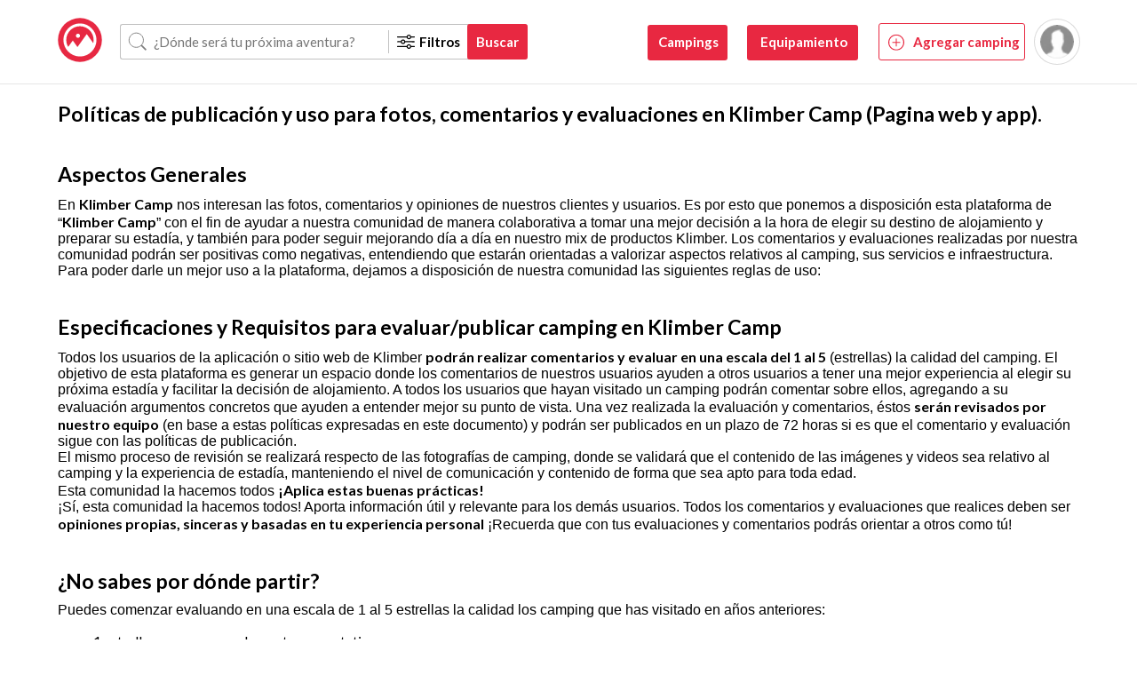

--- FILE ---
content_type: text/html; charset=UTF-8
request_url: https://www.klimbercamp.com/index.php/terminos-y-condiciones/
body_size: 15393
content:
<!DOCTYPE html>
<html lang="es">
<head>
  	<meta charset="utf-8">
	<meta http-equiv="X-UA-Compatible" content="IE=edge">
	<meta name="viewport" content="width=device-width,initial-scale=1">

	
	<title>Términos y Condiciones | Klimber Camp</title>
<meta name='keywords' content='klimber camp, campings, aventuras' />
<meta name='description' content='Encuentra los mejores campings de Chile en Klimber Camp' />
<link rel='canonical' href='https://www.klimbercamp.com/index.php/terminos-y-condiciones' />
<meta property="og:title" content="Términos y Condiciones | Klimber Camp" />
<meta property="og:locale" content="es_ES" />
<meta property="og:type" content="website" />

<meta property="og:url" content="https://www.klimbercamp.com/index.php/terminos-y-condiciones/" />
<meta property="og:site_name" content="Klimber Camp" />
<meta property="og:description" content="Encuentra los mejores campings de Chile en Klimber Camp" />
<!-- generated by seo_lite -->

	<meta property="og:image" content="https://www.klimbercamp.com//assets/klimber_theme/img/klimber-imagen.jpg" />
	

	<meta name="viewport" content="width=device-width, initial-scale=1.0">
	<link rel="stylesheet" href="https://use.fontawesome.com/releases/v5.6.3/css/all.css" integrity="sha384-UHRtZLI+pbxtHCWp1t77Bi1L4ZtiqrqD80Kn4Z8NTSRyMA2Fd33n5dQ8lWUE00s/" crossorigin="anonymous">
  	<link rel="stylesheet" href="https://code.ionicframework.com/ionicons/2.0.1/css/ionicons.min.css">
		<link rel="stylesheet" type="text/css" href="//cdn.jsdelivr.net/npm/slick-carousel@1.8.1/slick/slick.css"/>
	<link rel="stylesheet" href="https://www.klimbercamp.com//assets/klimber_theme/css/style.css?v=1.7.1">
	<link rel="stylesheet" href="https://www.klimbercamp.com//assets/klimber_theme/css/new-filter.css?v=1.6.5">
    <link rel="stylesheet" href="/assets/js/vendor/download-app/banner-app-klimber.css?v=1.0">
	<style>
			.only-ie {
			  display: none;
			}
			.ui-widget.ui-widget-content{
				background: #fff;
				display: table;
    			width: auto!important;
				padding: 10px;
				z-index: 99999;
			}
			.search-form.loading input.autocomplete{
				background-size: 20px;
				background-image: url(/assets/img/loading_autocomplete.gif);
				background-position: 8px center;
			}
		  </style>
	<script src="https://code.jquery.com/jquery-3.3.1.min.js"></script>
	<script type="text/javascript" src="/assets/js/vendor/jquery.lazy/jquery.lazy.min.js"></script>
  	<script type="text/javascript" src="/assets/js/vendor/jquery.lazy/jquery.lazy.plugins.min.js"></script>
		<script src="https://cdnjs.cloudflare.com/ajax/libs/bluebird/3.3.4/bluebird.min.js"></script>
		<script src="https://code.jquery.com/ui/1.12.1/jquery-ui.js"></script>
	<script>
		/* Sample function that returns boolean in case the browser is Internet Explorer*/
		function isIE() {
		  ua = navigator.userAgent;
		  /* MSIE used to detect old browsers and Trident used to newer ones*/
		  var is_ie = ua.indexOf("MSIE ") > -1 || ua.indexOf("Trident/") > -1;
		  return is_ie;
		}
		/* Create an alert to show if the browser is IE or not */
		if (isIE()) {
		  if (document.createStyleSheet) {document.createStyleSheet('/assets/klimber_theme/css/ie.min.css');} else {
			var styles = "@import url('/assets/klimber_theme/css/ie.min.css');";
			var newSS = document.createElement('link');
			newSS.rel = 'stylesheet';
			newSS.href = 'data:text/css,' + escape(styles);
			document.getElementsByTagName("head")[0].appendChild(newSS);
		  }
		} else {
		  //alert('It is NOT InternetExplorer');
		}
	</script>
	<?php
	//limitar el acceso a analytics sólo al dominio de producción
	//if($_SERVER['SERVER_NAME'] == "www.klimbercamp.com"):
	?>
	<!-- Global Site Tag (gtag.js) - Google Analytics -->
	<script async src="https://www.googletagmanager.com/gtag/js?id=UA-130582945-1"></script>
	<script>
		window.dataLayer = window.dataLayer || [];
		function gtag(){dataLayer.push(arguments);}
		gtag('js', new Date());
		gtag('config', 'UA-130582945-1');
	</script>

	<!-- Google Tag Manager -->
	<script>(function(w,d,s,l,i){w[l]=w[l]||[];w[l].push({'gtm.start':
		new Date().getTime(),event:'gtm.js'});var f=d.getElementsByTagName(s)[0],
		j=d.createElement(s),dl=l!='dataLayer'?'&l='+l:'';j.async=true;j.src=
		'https://www.googletagmanager.com/gtm.js?id='+i+dl;f.parentNode.insertBefore(j,f);
		})(window,document,'script','dataLayer','GTM-NPCT3D9');</script>
	<!-- End Google Tag Manager -->
	<?php
	//endif;
	?>
	<script type="application/ld+json">
	{
		"@context": "http://schema.org",
		"@type": "WebSite",
		"url": "https://www.klimbercamp.com/",
		"potentialAction": {
			"@type": "SearchAction",
			"target": "https://www.klimbercamp.com/?s={search_term_string}",
			"query-input": "required name=search_term_string"
		}
	}
	</script>

</head>
<body>
    
<script>
  var errors = [
        // registro
        {
          in: 'session no valida s_m',
          out: 'Lo sentimos, su sesion ha expirado por inactividad',
        },
        {
          in: 'session no existe',
          out: 'Lo sentimos, su sesion ha expirado por inactividad',
        },
        {
          in: 'image_max_size_exceeded',
          out: 'El archivo supera el limite del peso soportado',
        },
        {
          in: 'invalid_image_type',
          out: 'Tipo de imagen no válido',
        },
        {
          in: 'email:This field must contain a unique email address.',
          out: 'Esta cuenta ya se encuentra registrada',
        },
        {
          in: 'password:password_too_short',
          out: 'Debes agregar mas caracteres a tu contraseña',
        },
        {
          in: 'missmatched_passwords',
          out: 'Las contraseñas no coinciden',
        },
        //login
        {
          in: 'invalid_existing_un_pw',
          out: 'Usuario o contraseña incorrectos',
        },
        {
          in: 'mbr_account_not_active',
          out: '<b>Cuenta no activada.</b> <br/><br/>¡Mil disculpas! Por políticas de seguridad antes de hacer login debes validar tu cuenta de email. Revisa el correo que nos indicaste en tu registro ya que ahí enviamos el mail de validación.',
        },
        //agregar camping
        {
          in: 'email no enviado en el post',
          out: 'El email es requerido',
        },
        {
          in: 'sitioweb no enviado en el post',
          out: 'El sitio Web es requerido',
        },
        {
          in: 'invalid_email_address',
          out: 'Email no válido',
        },
        //perfil
        {
          in: '<p>The image you are attempting to upload exceedes the maximum height or width.</p>',
          out: 'La imagen supera el ancho y alto máximo permitido',
        },
        {
          in: 'The image you are attempting to upload exceedes the maximum height or width.',
          out: 'La imagen supera el ancho y alto máximo permitido',
        },
        {
          in: 'No existe favorito',
          out: 'No existe favorito',
        },
        //recordad
        {
          in: 'no existe el usuario',
          out: 'No existe el usuario',
        },
        //uploadphoto
        {
          in: 'Cannot Upload File',
          out: 'No se pudo cargar la foto',
        },
        {
          in: '<p>File not allowed.</p>',
          out: 'Tipo de archivo no permitido',
        },
        {
          in: '<p>Archivo no permitido.</p>',
          out: 'Tipo de archivo no permitido',
        },
        {
          in: 'Archivo no permitido.',
          out: 'Tipo de archivo no permitido',
        }

      ];

      function getError(error){
        var res = '';
        for (var i = 0; i < errors.length; i++) {
          var e = errors[i];
          if(e.in.trim().includes(error.trim())){
            res = e.out;
            break;
          }
        }
        return res;
      }
</script>
<style>
  /* buscador sticky*/
  header.sticky-search {
    position: fixed;
    width: 100%;
    z-index: 99999;
    background-color: white;
    transition-duration: .1s;
    top:0;
  }
  header.sticky-search .left{
    transition-duration: .1s;
  }
  header.sticky-search .left .form-group{
    max-width: 100%;
    transition-duration: .1s;
  }

  .fixed-filter {
    position: absolute;
    z-index: 999999;
    background-color: white;
    width: 100%;
  }
  li a.agregar-camping:before {
    content: 'Agregar camping'!important;
  }

  

</style>
<header class="">
  <div class="container">
    <div class="left">
      <a href="https://www.klimbercamp.com/">
        <img class="logo logo-desktop" src="https://www.klimbercamp.com//assets/klimber_theme/img/logo.svg" alt=""></a>
      <a href="https://www.klimbercamp.com/">
        <img class="logo logo-mobile" src="https://www.klimbercamp.com//assets/klimber_theme/img/logo.svg" alt=""></a>
      <div class="form-container form-group">

                <form class="form_autocomplete search-form autocomplete" method="post" action="">
          <input class="autocomplete input_autocomplete" type="text" placeholder="¿Dónde será tu próxima aventura?" autocomplete="off" value="">
          <input name="city_bak" type="hidden" value="">
          <input type="hidden" class=" input_autocomplete_latitud" value="">
          <input type="hidden" class=" input_autocomplete_longitud" value="">
          <input type="hidden" class=" input_autocomplete_ec" value="0">
          <button class="toggle-filters" type="button" name="button" @click="toggleFilters"> 
            <svg width="20" height="16" viewBox="0 0 20 16" fill="none" xmlns="http://www.w3.org/2000/svg">
              <g clip-path="url(#clip0_574_2440)">
              <path d="M19.9998 2.77073C19.8414 3.12234 19.5663 3.24332 19.1865 3.23824C18.1388 3.2238 17.0908 3.2359 16.0431 3.23005C15.9027 3.22927 15.8468 3.27063 15.8018 3.40839C15.4493 4.48937 14.4509 5.20429 13.3215 5.19922C12.1933 5.19415 11.2118 4.48585 10.8608 3.41073C10.8135 3.26517 10.747 3.23005 10.6011 3.23005C7.32082 3.23473 4.04095 3.23473 0.760693 3.22927C0.61047 3.22927 0.446946 3.19649 0.313154 3.13132C0.0698236 3.0119 -0.0401052 2.73405 0.0127076 2.46907C0.0612171 2.22556 0.260732 2.03005 0.516189 1.98751C0.617903 1.97034 0.723137 1.96722 0.826807 1.96683C4.07421 1.96566 7.32199 1.96488 10.5694 1.96956C10.736 1.96956 10.8084 1.93054 10.8694 1.76195C11.2063 0.826927 11.8721 0.255219 12.8446 0.0409756C12.8877 0.0316098 12.9288 0.0140488 12.9706 0C13.2049 0 13.4393 0 13.6736 0C13.7033 0.0117073 13.7319 0.028878 13.7628 0.0347317C14.776 0.229854 15.4509 0.822634 15.7986 1.78459C15.8511 1.92937 15.9117 1.96995 16.0576 1.96917C17.092 1.96332 18.1263 1.97502 19.1607 1.96137C19.5413 1.95629 19.8312 2.06322 19.9998 2.4199V2.77112V2.77073ZM13.316 3.94341C14.0672 3.94654 14.6751 3.34829 14.6786 2.60293C14.6821 1.87434 14.0754 1.25893 13.343 1.24917C12.6044 1.23902 11.9895 1.85015 11.9883 2.59551C11.9871 3.33971 12.5786 3.94029 13.316 3.94341Z" fill="black"/>
              <path d="M12.9708 15.9999C12.7028 15.909 12.4219 15.8442 12.1688 15.7217C11.5241 15.4099 11.0864 14.901 10.8642 14.22C10.8137 14.0659 10.7405 14.0308 10.5895 14.0308C7.32884 14.0351 4.06814 14.0347 0.807445 14.0319C0.67287 14.0319 0.530471 14.0237 0.404894 13.9804C0.12127 13.8832 -0.0332559 13.5968 0.00938548 13.2955C0.0492885 13.015 0.298486 12.7933 0.604801 12.7683C0.669349 12.7632 0.735072 12.7664 0.800012 12.7664C4.06697 12.7664 7.33432 12.7652 10.6013 12.7699C10.7476 12.7699 10.8133 12.734 10.8606 12.5888C11.2108 11.5137 12.1919 10.8054 13.3209 10.8003C14.4394 10.7952 15.4225 11.4875 15.7848 12.5552C15.845 12.7324 15.9275 12.7714 16.1008 12.7703C17.1289 12.7621 18.1574 12.7757 19.1855 12.7613C19.5654 12.7558 19.8404 12.8768 19.9988 13.2288V13.58C19.8337 13.9262 19.5556 14.0432 19.1792 14.0382C18.132 14.0245 17.0843 14.0354 16.0371 14.0311C15.9076 14.0308 15.8477 14.062 15.8051 14.197C15.6306 14.7457 15.2985 15.1851 14.8322 15.5254C14.4836 15.7794 14.0838 15.9012 13.6726 15.9995H12.9696L12.9708 15.9999ZM11.9885 13.3958C11.9873 14.1431 12.5956 14.7554 13.335 14.7511C14.0662 14.7469 14.6745 14.1373 14.6792 13.4052C14.6839 12.6719 14.0779 12.06 13.344 12.0569C12.589 12.0534 11.9901 12.6454 11.9885 13.3962V13.3958Z" fill="black"/>
              <path d="M20 8.15615C19.8556 8.50698 19.5963 8.63069 19.2168 8.62952C15.9506 8.62015 12.6848 8.62523 9.41865 8.62054C9.26764 8.62054 9.19527 8.6541 9.1452 8.80864C8.79389 9.89235 7.77363 10.6225 6.65048 10.6081C5.52106 10.5936 4.52584 9.84747 4.18588 8.76025C4.17258 8.71732 4.15497 8.67557 4.13581 8.62366C3.58147 8.62366 3.02869 8.62366 2.47631 8.62366C1.87112 8.62366 1.26631 8.62484 0.661117 8.62328C0.2793 8.62249 0.00780316 8.36259 0.00702075 8.00201C0.00623834 7.63791 0.274214 7.37606 0.654857 7.37567C1.74124 7.37449 2.82801 7.37137 3.91438 7.37918C4.08025 7.38035 4.15615 7.34523 4.21287 7.17235C4.563 6.10776 5.57427 5.38698 6.68295 5.39088C7.79749 5.39479 8.79741 6.11479 9.14207 7.18445C9.19762 7.35654 9.27977 7.37801 9.43156 7.37801C12.6653 7.37449 15.8986 7.38074 19.1323 7.36864C19.518 7.36708 19.8157 7.44981 20.0004 7.80454V8.15576L20 8.15615ZM6.67043 6.65918C5.92987 6.6623 5.33133 7.2582 5.32781 7.99615C5.3239 8.73723 5.93535 9.34406 6.68295 9.34054C7.43758 9.33703 8.02283 8.7423 8.01813 7.98367C8.01344 7.24103 7.41802 6.65567 6.67082 6.65918H6.67043Z" fill="black"/>
              </g>
              <defs>
              <clipPath id="clip0_574_2440">
              <rect width="20" height="16" fill="white"/>
              </clipPath>
              </defs>
              </svg>              
            <span>Filtros</span></button>
          <button type="submit" name="button" v-on:click.prevent="filterCampings" class="hover-buscar">Buscar</button>
        </form>
      </div>

    </div>
    <div class="right">
      <div class="open-buscador">
        <img width="30" height="30" src="https://www.klimbercamp.com//assets/klimber_theme/img/lupa.svg" alt="buscador">
      </div>
      <ul class="links" id="menu">

        <li class="hover-container-switch">
          <a href="https://www.klimbercamp.com/campings" class="btn-special hover-switch consejos">
            <!-- Consejos --> </a>
        </li>
        
        <li class="hover-container-switch">
          <a href="https://www.klimbercamp.com/equipamiento" class="btn-special hover-switch equipamiento">
            <!-- Equipamiento --> </a>
        </li>
        
        <li class="hover-container-switch">
          <a href="https://www.klimbercamp.com/sube-tu-camping" class="btn-special hover-switch agregar-camping">
            <!-- Agrega un camping --> </a>
        </li>

        
          <!-- No logged -->
          <div class="perfil__img">

            <a class="avatar" style="background-image: url(/assets/klimber_theme/img/icono-no-login.png)"></a>

            <ul class="floating-options">
              <p>
                <a href="https://www.klimbercamp.com/registro">Regístrate</a>
              </p>
              <p>
                <a href="https://www.klimbercamp.com/perfil">Iniciar sesión</a>
              </p>
              <!-- <p>
                <a href="/terminos-y-condiciones">Políticas de publicacíon</a>
              </p> -->
            </ul>
          </div>
          <!-- No logged end -->
        
        <li class="mobile-button">
          <div class="toggle-menu">
            <span></span>
            <span></span>
            <span></span>
          </div>
        </li>
      </ul>
    </div>
  </div>
  <div class="form-container form-mobile">
    <div class="container">
      <div class="w-100">
        <form  class="form_autocomplete search-form autocomplete" method="post" action="">
          <input class="autocomplete input_autocomplete" type="text" placeholder="¿Dónde será tu próxima aventura?" autocomplete="off" value="">
          <input name="city_bak" type="hidden" value="">
          <input type="hidden" class=" input_autocomplete_latitud" value="">
          <input type="hidden" class=" input_autocomplete_longitud" value="">
          <input type="hidden" class=" input_autocomplete_ec" value="0">
          <button class="toggle-filters" type="button" name="button" @click="toggleFilters"> 
            <svg style="width: auto;" width="20" height="16" viewBox="0 0 20 16" fill="none" xmlns="http://www.w3.org/2000/svg">
              <g clip-path="url(#clip0_574_2440)">
              <path d="M19.9998 2.77073C19.8414 3.12234 19.5663 3.24332 19.1865 3.23824C18.1388 3.2238 17.0908 3.2359 16.0431 3.23005C15.9027 3.22927 15.8468 3.27063 15.8018 3.40839C15.4493 4.48937 14.4509 5.20429 13.3215 5.19922C12.1933 5.19415 11.2118 4.48585 10.8608 3.41073C10.8135 3.26517 10.747 3.23005 10.6011 3.23005C7.32082 3.23473 4.04095 3.23473 0.760693 3.22927C0.61047 3.22927 0.446946 3.19649 0.313154 3.13132C0.0698236 3.0119 -0.0401052 2.73405 0.0127076 2.46907C0.0612171 2.22556 0.260732 2.03005 0.516189 1.98751C0.617903 1.97034 0.723137 1.96722 0.826807 1.96683C4.07421 1.96566 7.32199 1.96488 10.5694 1.96956C10.736 1.96956 10.8084 1.93054 10.8694 1.76195C11.2063 0.826927 11.8721 0.255219 12.8446 0.0409756C12.8877 0.0316098 12.9288 0.0140488 12.9706 0C13.2049 0 13.4393 0 13.6736 0C13.7033 0.0117073 13.7319 0.028878 13.7628 0.0347317C14.776 0.229854 15.4509 0.822634 15.7986 1.78459C15.8511 1.92937 15.9117 1.96995 16.0576 1.96917C17.092 1.96332 18.1263 1.97502 19.1607 1.96137C19.5413 1.95629 19.8312 2.06322 19.9998 2.4199V2.77112V2.77073ZM13.316 3.94341C14.0672 3.94654 14.6751 3.34829 14.6786 2.60293C14.6821 1.87434 14.0754 1.25893 13.343 1.24917C12.6044 1.23902 11.9895 1.85015 11.9883 2.59551C11.9871 3.33971 12.5786 3.94029 13.316 3.94341Z" fill="black"/>
              <path d="M12.9708 15.9999C12.7028 15.909 12.4219 15.8442 12.1688 15.7217C11.5241 15.4099 11.0864 14.901 10.8642 14.22C10.8137 14.0659 10.7405 14.0308 10.5895 14.0308C7.32884 14.0351 4.06814 14.0347 0.807445 14.0319C0.67287 14.0319 0.530471 14.0237 0.404894 13.9804C0.12127 13.8832 -0.0332559 13.5968 0.00938548 13.2955C0.0492885 13.015 0.298486 12.7933 0.604801 12.7683C0.669349 12.7632 0.735072 12.7664 0.800012 12.7664C4.06697 12.7664 7.33432 12.7652 10.6013 12.7699C10.7476 12.7699 10.8133 12.734 10.8606 12.5888C11.2108 11.5137 12.1919 10.8054 13.3209 10.8003C14.4394 10.7952 15.4225 11.4875 15.7848 12.5552C15.845 12.7324 15.9275 12.7714 16.1008 12.7703C17.1289 12.7621 18.1574 12.7757 19.1855 12.7613C19.5654 12.7558 19.8404 12.8768 19.9988 13.2288V13.58C19.8337 13.9262 19.5556 14.0432 19.1792 14.0382C18.132 14.0245 17.0843 14.0354 16.0371 14.0311C15.9076 14.0308 15.8477 14.062 15.8051 14.197C15.6306 14.7457 15.2985 15.1851 14.8322 15.5254C14.4836 15.7794 14.0838 15.9012 13.6726 15.9995H12.9696L12.9708 15.9999ZM11.9885 13.3958C11.9873 14.1431 12.5956 14.7554 13.335 14.7511C14.0662 14.7469 14.6745 14.1373 14.6792 13.4052C14.6839 12.6719 14.0779 12.06 13.344 12.0569C12.589 12.0534 11.9901 12.6454 11.9885 13.3962V13.3958Z" fill="black"/>
              <path d="M20 8.15615C19.8556 8.50698 19.5963 8.63069 19.2168 8.62952C15.9506 8.62015 12.6848 8.62523 9.41865 8.62054C9.26764 8.62054 9.19527 8.6541 9.1452 8.80864C8.79389 9.89235 7.77363 10.6225 6.65048 10.6081C5.52106 10.5936 4.52584 9.84747 4.18588 8.76025C4.17258 8.71732 4.15497 8.67557 4.13581 8.62366C3.58147 8.62366 3.02869 8.62366 2.47631 8.62366C1.87112 8.62366 1.26631 8.62484 0.661117 8.62328C0.2793 8.62249 0.00780316 8.36259 0.00702075 8.00201C0.00623834 7.63791 0.274214 7.37606 0.654857 7.37567C1.74124 7.37449 2.82801 7.37137 3.91438 7.37918C4.08025 7.38035 4.15615 7.34523 4.21287 7.17235C4.563 6.10776 5.57427 5.38698 6.68295 5.39088C7.79749 5.39479 8.79741 6.11479 9.14207 7.18445C9.19762 7.35654 9.27977 7.37801 9.43156 7.37801C12.6653 7.37449 15.8986 7.38074 19.1323 7.36864C19.518 7.36708 19.8157 7.44981 20.0004 7.80454V8.15576L20 8.15615ZM6.67043 6.65918C5.92987 6.6623 5.33133 7.2582 5.32781 7.99615C5.3239 8.73723 5.93535 9.34406 6.68295 9.34054C7.43758 9.33703 8.02283 8.7423 8.01813 7.98367C8.01344 7.24103 7.41802 6.65567 6.67082 6.65918H6.67043Z" fill="black"/>
              </g>
              <defs>
              <clipPath id="clip0_574_2440">
              <rect width="20" height="16" fill="white"/>
              </clipPath>
              </defs>
              </svg>
          </button>
          <button type="submit" name="button" v-on:click.prevent="filterCampings" class="hover-buscar">Buscar</button>
        </form>
        <div class="close-buscador">
          <img src="https://www.klimbercamp.com/assets/klimber_theme/img/close.svg?v=1.0.0" alt="cerrar-buscador">
        </div>
      </div>
    </div>
  </div>
  <div id="services-list" class="">
    <div class="services-list-scroll">
      <div class="container">
        <div class="actions-filters">
          <div class="actions-filters__item">
            <h3>Filtrar por</h3>
          </div>
          <div class="actions-filters__item actions-filters__item--mobile">
            <span class="close-x">
              <svg width="10" height="10" viewBox="0 0 10 10" fill="none" xmlns="http://www.w3.org/2000/svg">
                <path d="M0.807488 0.807396C0.865545 0.749192 0.934514 0.703013 1.01045 0.671505C1.08638 0.639997 1.16778 0.623779 1.24999 0.623779C1.3322 0.623779 1.4136 0.639997 1.48953 0.671505C1.56546 0.703013 1.63443 0.749192 1.69249 0.807396L4.99999 4.11615L8.30749 0.807396C8.3656 0.749286 8.43458 0.703191 8.51051 0.671742C8.58643 0.640293 8.66781 0.624107 8.74999 0.624107C8.83217 0.624107 8.91354 0.640293 8.98947 0.671742C9.06539 0.703191 9.13438 0.749286 9.19249 0.807396C9.2506 0.865506 9.29669 0.934492 9.32814 1.01042C9.35959 1.08634 9.37578 1.16772 9.37578 1.2499C9.37578 1.33208 9.35959 1.41345 9.32814 1.48938C9.29669 1.5653 9.2506 1.63429 9.19249 1.6924L5.88374 4.9999L9.19249 8.3074C9.2506 8.36551 9.29669 8.43449 9.32814 8.51042C9.35959 8.58634 9.37578 8.66772 9.37578 8.7499C9.37578 8.83208 9.35959 8.91345 9.32814 8.98938C9.29669 9.0653 9.2506 9.13429 9.19249 9.1924C9.13438 9.25051 9.06539 9.2966 8.98947 9.32805C8.91354 9.3595 8.83217 9.37568 8.74999 9.37568C8.66781 9.37568 8.58643 9.3595 8.51051 9.32805C8.43458 9.2966 8.3656 9.25051 8.30749 9.1924L4.99999 5.88365L1.69249 9.1924C1.63438 9.25051 1.56539 9.2966 1.48947 9.32805C1.41354 9.3595 1.33217 9.37568 1.24999 9.37568C1.16781 9.37568 1.08643 9.3595 1.01051 9.32805C0.934584 9.2966 0.865598 9.25051 0.807488 9.1924C0.749378 9.13429 0.703282 9.0653 0.671834 8.98938C0.640385 8.91345 0.624198 8.83208 0.624198 8.7499C0.624198 8.66772 0.640385 8.58634 0.671834 8.51042C0.703282 8.43449 0.749378 8.36551 0.807488 8.3074L4.11624 4.9999L0.807488 1.6924C0.749284 1.63434 0.703105 1.56537 0.671597 1.48944C0.640089 1.41351 0.623871 1.33211 0.623871 1.2499C0.623871 1.16769 0.640089 1.08629 0.671597 1.01035C0.703105 0.934423 0.749284 0.865453 0.807488 0.807396Z" fill="black"/>
              </svg>                
            </span>
          </div>
        </div>
      </div>
      <div class="container">
        <div class="services-cols">
          <div class="two-cols">
  
                        
                        <div class="col">
              <h2>
                Tipo de Alojamiento<span>&nbsp;</span>
              </h2>
              


<div class="new-filter" data-v-350583d0="">
	<label data-v-350583d0="" class="check-group">
		<div data-v-350583d0="" class="item-label">
			<span data-v-350583d0="">Cabaña</span>
		</div>
		<input data-v-350583d0="" type="checkbox" value="2713" >
		<span data-v-350583d0="" class="check"></span>
	</label>
</div>




<div class="new-filter" data-v-350583d0="">
	<label data-v-350583d0="" class="check-group">
		<div data-v-350583d0="" class="item-label">
			<span data-v-350583d0="">Camping</span>
		</div>
		<input data-v-350583d0="" type="checkbox" value="2712" >
		<span data-v-350583d0="" class="check"></span>
	</label>
</div>




<div class="new-filter" data-v-350583d0="">
	<label data-v-350583d0="" class="check-group">
		<div data-v-350583d0="" class="item-label">
			<span data-v-350583d0="">Glamping</span>
		</div>
		<input data-v-350583d0="" type="checkbox" value="2681" >
		<span data-v-350583d0="" class="check"></span>
	</label>
</div>




<div class="new-filter" data-v-350583d0="">
	<label data-v-350583d0="" class="check-group">
		<div data-v-350583d0="" class="item-label">
			<span data-v-350583d0="">Motorhome y casa rodante</span>
		</div>
		<input data-v-350583d0="" type="checkbox" value="2714" >
		<span data-v-350583d0="" class="check"></span>
	</label>
</div>




            </div>
                        
                        <div class="col">
              <h2>
                Rango de Precio<span>&nbsp;</span>
              </h2>
              


<div class="new-filter" data-v-350583d0="">
	<label data-v-350583d0="" class="check-group">
		<div data-v-350583d0="" class="item-label">
			<span data-v-350583d0="">Alto</span>
		</div>
		<input data-v-350583d0="" type="checkbox" value="2717" >
		<span data-v-350583d0="" class="check"></span>
	</label>
</div>




<div class="new-filter" data-v-350583d0="">
	<label data-v-350583d0="" class="check-group">
		<div data-v-350583d0="" class="item-label">
			<span data-v-350583d0="">Medio</span>
		</div>
		<input data-v-350583d0="" type="checkbox" value="2716" >
		<span data-v-350583d0="" class="check"></span>
	</label>
</div>




<div class="new-filter" data-v-350583d0="">
	<label data-v-350583d0="" class="check-group">
		<div data-v-350583d0="" class="item-label">
			<span data-v-350583d0="">Moderado</span>
		</div>
		<input data-v-350583d0="" type="checkbox" value="2715" >
		<span data-v-350583d0="" class="check"></span>
	</label>
</div>




            </div>
                        
                        <div class="col">
              <h2>
                Medios de Pago<span>&nbsp;</span>
              </h2>
              


<div class="new-filter" data-v-350583d0="">
	<label data-v-350583d0="" class="check-group">
		<div data-v-350583d0="" class="item-label">
			<span data-v-350583d0="">Pago con cheque</span>
		</div>
		<input data-v-350583d0="" type="checkbox" value="985" >
		<span data-v-350583d0="" class="check"></span>
	</label>
</div>




<div class="new-filter" data-v-350583d0="">
	<label data-v-350583d0="" class="check-group">
		<div data-v-350583d0="" class="item-label">
			<span data-v-350583d0="">Pago con efectivo</span>
		</div>
		<input data-v-350583d0="" type="checkbox" value="986" >
		<span data-v-350583d0="" class="check"></span>
	</label>
</div>




<div class="new-filter" data-v-350583d0="">
	<label data-v-350583d0="" class="check-group">
		<div data-v-350583d0="" class="item-label">
			<span data-v-350583d0="">Pago con tarjeta</span>
		</div>
		<input data-v-350583d0="" type="checkbox" value="983" >
		<span data-v-350583d0="" class="check"></span>
	</label>
</div>




<div class="new-filter" data-v-350583d0="">
	<label data-v-350583d0="" class="check-group">
		<div data-v-350583d0="" class="item-label">
			<span data-v-350583d0="">Pago con transferencia</span>
		</div>
		<input data-v-350583d0="" type="checkbox" value="984" >
		<span data-v-350583d0="" class="check"></span>
	</label>
</div>




            </div>
                        
                        <div class="col">
              <h2>
                Otros (accesibilidad, infraestructura)<span>&nbsp;</span>
              </h2>
              


<div class="new-filter" data-v-350583d0="">
	<label data-v-350583d0="" class="check-group">
		<div data-v-350583d0="" class="item-label">
			<span data-v-350583d0="">Infraestructura personas con discapacidad</span>
		</div>
		<input data-v-350583d0="" type="checkbox" value="988" >
		<span data-v-350583d0="" class="check"></span>
	</label>
</div>




<div class="new-filter" data-v-350583d0="">
	<label data-v-350583d0="" class="check-group">
		<div data-v-350583d0="" class="item-label">
			<span data-v-350583d0="">Servicios de emergencia cerca</span>
		</div>
		<input data-v-350583d0="" type="checkbox" value="1005" >
		<span data-v-350583d0="" class="check"></span>
	</label>
</div>




<div class="new-filter" data-v-350583d0="">
	<label data-v-350583d0="" class="check-group">
		<div data-v-350583d0="" class="item-label">
			<span data-v-350583d0="">Zona reciclaje</span>
		</div>
		<input data-v-350583d0="" type="checkbox" value="993" >
		<span data-v-350583d0="" class="check"></span>
	</label>
</div>




            </div>
            <div class="divider"></div>            
                        <div class="col">
              <h2>
                Servicios Generales<span>&nbsp;</span>
              </h2>
              


<div class="new-filter" data-v-350583d0="">
	<label data-v-350583d0="" class="check-group">
		<div data-v-350583d0="" class="item-label">
			<span data-v-350583d0="">Agua caliente</span>
		</div>
		<input data-v-350583d0="" type="checkbox" value="998" >
		<span data-v-350583d0="" class="check"></span>
	</label>
</div>




<div class="new-filter" data-v-350583d0="">
	<label data-v-350583d0="" class="check-group">
		<div data-v-350583d0="" class="item-label">
			<span data-v-350583d0="">Agua potable</span>
		</div>
		<input data-v-350583d0="" type="checkbox" value="997" >
		<span data-v-350583d0="" class="check"></span>
	</label>
</div>




<div class="new-filter" data-v-350583d0="">
	<label data-v-350583d0="" class="check-group">
		<div data-v-350583d0="" class="item-label">
			<span data-v-350583d0="">Baños compartidos</span>
		</div>
		<input data-v-350583d0="" type="checkbox" value="976" >
		<span data-v-350583d0="" class="check"></span>
	</label>
</div>




<div class="new-filter" data-v-350583d0="">
	<label data-v-350583d0="" class="check-group">
		<div data-v-350583d0="" class="item-label">
			<span data-v-350583d0="">Baños privados</span>
		</div>
		<input data-v-350583d0="" type="checkbox" value="996" >
		<span data-v-350583d0="" class="check"></span>
	</label>
</div>




<div class="new-filter" data-v-350583d0="">
	<label data-v-350583d0="" class="check-group">
		<div data-v-350583d0="" class="item-label">
			<span data-v-350583d0="">Duchas</span>
		</div>
		<input data-v-350583d0="" type="checkbox" value="979" >
		<span data-v-350583d0="" class="check"></span>
	</label>
</div>




<div class="new-filter" data-v-350583d0="">
	<label data-v-350583d0="" class="check-group">
		<div data-v-350583d0="" class="item-label">
			<span data-v-350583d0="">Electricidad</span>
		</div>
		<input data-v-350583d0="" type="checkbox" value="980" >
		<span data-v-350583d0="" class="check"></span>
	</label>
</div>




<div class="new-filter" data-v-350583d0="">
	<label data-v-350583d0="" class="check-group">
		<div data-v-350583d0="" class="item-label">
			<span data-v-350583d0="">Estacionamiento</span>
		</div>
		<input data-v-350583d0="" type="checkbox" value="975" >
		<span data-v-350583d0="" class="check"></span>
	</label>
</div>




<div class="new-filter" data-v-350583d0="">
	<label data-v-350583d0="" class="check-group">
		<div data-v-350583d0="" class="item-label">
			<span data-v-350583d0="">Iluminación</span>
		</div>
		<input data-v-350583d0="" type="checkbox" value="1006" >
		<span data-v-350583d0="" class="check"></span>
	</label>
</div>




<div class="new-filter" data-v-350583d0="">
	<label data-v-350583d0="" class="check-group">
		<div data-v-350583d0="" class="item-label">
			<span data-v-350583d0="">Lavadero</span>
		</div>
		<input data-v-350583d0="" type="checkbox" value="999" >
		<span data-v-350583d0="" class="check"></span>
	</label>
</div>


</div>
<div class="col">
	<h2>&nbsp;</h2>



<div class="new-filter" data-v-350583d0="">
	<label data-v-350583d0="" class="check-group">
		<div data-v-350583d0="" class="item-label">
			<span data-v-350583d0="">Leña o carbón</span>
		</div>
		<input data-v-350583d0="" type="checkbox" value="995" >
		<span data-v-350583d0="" class="check"></span>
	</label>
</div>




<div class="new-filter" data-v-350583d0="">
	<label data-v-350583d0="" class="check-group">
		<div data-v-350583d0="" class="item-label">
			<span data-v-350583d0="">Llave o suministro de agua por sitio</span>
		</div>
		<input data-v-350583d0="" type="checkbox" value="1000" >
		<span data-v-350583d0="" class="check"></span>
	</label>
</div>




<div class="new-filter" data-v-350583d0="">
	<label data-v-350583d0="" class="check-group">
		<div data-v-350583d0="" class="item-label">
			<span data-v-350583d0="">Mesas y bancas en sitios</span>
		</div>
		<input data-v-350583d0="" type="checkbox" value="1001" >
		<span data-v-350583d0="" class="check"></span>
	</label>
</div>




<div class="new-filter" data-v-350583d0="">
	<label data-v-350583d0="" class="check-group">
		<div data-v-350583d0="" class="item-label">
			<span data-v-350583d0="">Permite fogatas</span>
		</div>
		<input data-v-350583d0="" type="checkbox" value="990" >
		<span data-v-350583d0="" class="check"></span>
	</label>
</div>




<div class="new-filter" data-v-350583d0="">
	<label data-v-350583d0="" class="check-group">
		<div data-v-350583d0="" class="item-label">
			<span data-v-350583d0="">Primeros auxilios</span>
		</div>
		<input data-v-350583d0="" type="checkbox" value="991" >
		<span data-v-350583d0="" class="check"></span>
	</label>
</div>




<div class="new-filter" data-v-350583d0="">
	<label data-v-350583d0="" class="check-group">
		<div data-v-350583d0="" class="item-label">
			<span data-v-350583d0="">Salón de eventos</span>
		</div>
		<input data-v-350583d0="" type="checkbox" value="982" >
		<span data-v-350583d0="" class="check"></span>
	</label>
</div>




<div class="new-filter" data-v-350583d0="">
	<label data-v-350583d0="" class="check-group">
		<div data-v-350583d0="" class="item-label">
			<span data-v-350583d0="">Señal celular</span>
		</div>
		<input data-v-350583d0="" type="checkbox" value="992" >
		<span data-v-350583d0="" class="check"></span>
	</label>
</div>




<div class="new-filter" data-v-350583d0="">
	<label data-v-350583d0="" class="check-group">
		<div data-v-350583d0="" class="item-label">
			<span data-v-350583d0="">Zona de picnic</span>
		</div>
		<input data-v-350583d0="" type="checkbox" value="977" >
		<span data-v-350583d0="" class="check"></span>
	</label>
</div>




            </div>
                        
                        <div class="col">
              <h2>
                Servicios Complementarios<span>&nbsp;</span>
              </h2>
              


<div class="new-filter" data-v-350583d0="">
	<label data-v-350583d0="" class="check-group">
		<div data-v-350583d0="" class="item-label">
			<span data-v-350583d0="">Acceso a la playa</span>
		</div>
		<input data-v-350583d0="" type="checkbox" value="2666" >
		<span data-v-350583d0="" class="check"></span>
	</label>
</div>




<div class="new-filter" data-v-350583d0="">
	<label data-v-350583d0="" class="check-group">
		<div data-v-350583d0="" class="item-label">
			<span data-v-350583d0="">Admite mascotas</span>
		</div>
		<input data-v-350583d0="" type="checkbox" value="987" >
		<span data-v-350583d0="" class="check"></span>
	</label>
</div>




<div class="new-filter" data-v-350583d0="">
	<label data-v-350583d0="" class="check-group">
		<div data-v-350583d0="" class="item-label">
			<span data-v-350583d0="">Almacén cerca</span>
		</div>
		<input data-v-350583d0="" type="checkbox" value="1002" >
		<span data-v-350583d0="" class="check"></span>
	</label>
</div>




<div class="new-filter" data-v-350583d0="">
	<label data-v-350583d0="" class="check-group">
		<div data-v-350583d0="" class="item-label">
			<span data-v-350583d0="">Atracción natural cerca</span>
		</div>
		<input data-v-350583d0="" type="checkbox" value="1004" >
		<span data-v-350583d0="" class="check"></span>
	</label>
</div>




<div class="new-filter" data-v-350583d0="">
	<label data-v-350583d0="" class="check-group">
		<div data-v-350583d0="" class="item-label">
			<span data-v-350583d0="">Parada de buses cerca</span>
		</div>
		<input data-v-350583d0="" type="checkbox" value="1003" >
		<span data-v-350583d0="" class="check"></span>
	</label>
</div>




<div class="new-filter" data-v-350583d0="">
	<label data-v-350583d0="" class="check-group">
		<div data-v-350583d0="" class="item-label">
			<span data-v-350583d0="">Refrigerador</span>
		</div>
		<input data-v-350583d0="" type="checkbox" value="994" >
		<span data-v-350583d0="" class="check"></span>
	</label>
</div>




<div class="new-filter" data-v-350583d0="">
	<label data-v-350583d0="" class="check-group">
		<div data-v-350583d0="" class="item-label">
			<span data-v-350583d0="">Wifi</span>
		</div>
		<input data-v-350583d0="" type="checkbox" value="974" >
		<span data-v-350583d0="" class="check"></span>
	</label>
</div>




            </div>
                        
                        <div class="col">
              <h2>
                Entretención<span>&nbsp;</span>
              </h2>
              


<div class="new-filter" data-v-350583d0="">
	<label data-v-350583d0="" class="check-group">
		<div data-v-350583d0="" class="item-label">
			<span data-v-350583d0="">Cancha de fútbol</span>
		</div>
		<input data-v-350583d0="" type="checkbox" value="2718" >
		<span data-v-350583d0="" class="check"></span>
	</label>
</div>




<div class="new-filter" data-v-350583d0="">
	<label data-v-350583d0="" class="check-group">
		<div data-v-350583d0="" class="item-label">
			<span data-v-350583d0="">Espacios recreativos</span>
		</div>
		<input data-v-350583d0="" type="checkbox" value="989" >
		<span data-v-350583d0="" class="check"></span>
	</label>
</div>




<div class="new-filter" data-v-350583d0="">
	<label data-v-350583d0="" class="check-group">
		<div data-v-350583d0="" class="item-label">
			<span data-v-350583d0="">Piscina</span>
		</div>
		<input data-v-350583d0="" type="checkbox" value="981" >
		<span data-v-350583d0="" class="check"></span>
	</label>
</div>




<div class="new-filter" data-v-350583d0="">
	<label data-v-350583d0="" class="check-group">
		<div data-v-350583d0="" class="item-label">
			<span data-v-350583d0="">Quincho o parrilla</span>
		</div>
		<input data-v-350583d0="" type="checkbox" value="978" >
		<span data-v-350583d0="" class="check"></span>
	</label>
</div>




            </div>
                        
          </div>
        </div>
        </div>
    </div>
      <div id="apply-filters">
        <div class="container w-100">
          <div class="w-100 d-flex justify-content-end align-items-center">
            <div class="buttons">
              <button class="clean">Limpiar filtros</button>
              <button class="apply">Aplicar filtros</button>
            </div>
          </div>
        </div>
      </div>
    </div>
  </div>
</header>

<div id="menu-mobile-div" class="">
  <div class="container">
    <ul id="menu-mobile">
      
      <li>
        <a href="https://www.klimbercamp.com/" v-on:click.prevent="goTo('inicio')">Inicio</a>
      </li>
      <li class="hover-container-switch">
        <a href="https://www.klimbercamp.com/campings" v-on:click.prevent="goTo('consejos')">Campings</a>
      </li>
      <li>
        <a href="https://www.klimbercamp.com/equipamiento" v-on:click.prevent="goTo('equipamiento')">Equipamiento</a>
      </li>
      <li>
        <a class="w-image add-camping" href="https://www.klimbercamp.com/sube-tu-camping" v-on:click.prevent="goTo('subetucamping')">
          <span>
            Agregar camping
          </span>
          <img src="/assets/klimber_theme/img/icono-agregar-camping-header.svg" alt="">
        </a>
      </li>
    </ul>
    <ul id="menu-mobile-bottom">
      
      <li>
        <a class="outline" href="https://www.klimbercamp.com/perfil">Iniciar sesión</a>
      </li>
      <li>
        <a href="https://www.klimbercamp.com/registro">Regístrate</a>
      </li>
      
    </ul>
  </div>
</div>

    <div class="main-app">
      <div class="terminos-condiciones">
        <div class="container">
          <div>
              
                <h2>Políticas de publicación y uso para fotos, comentarios y evaluaciones en Klimber Camp (Pagina web y app). </h2><h3>Aspectos Generales</h3><p>En <b>Klimber Camp</b> nos interesan las fotos, comentarios y opiniones de nuestros clientes y usuarios. Es por esto que ponemos a disposición esta plataforma de “<b>Klimber Camp</b>” con el fin de ayudar a nuestra comunidad de manera colaborativa a tomar una mejor decisión a la hora de elegir su destino de alojamiento y preparar su estadía, y también para poder seguir mejorando día a día en nuestro mix de productos Klimber. Los comentarios y evaluaciones realizadas por nuestra comunidad podrán ser positivas como negativas, entendiendo que estarán orientadas a valorizar aspectos relativos al camping, sus servicios e infraestructura.</p><p>Para poder darle un mejor uso a la plataforma, dejamos a disposición de nuestra comunidad las siguientes reglas de uso: </p><h3>Especificaciones y Requisitos para evaluar/publicar camping en <b>Klimber Camp</b></h3><p>Todos los usuarios de la aplicación o sitio web de Klimber <b>podrán realizar comentarios y evaluar en una escala del 1 al 5</b> (estrellas) la calidad del camping. El objetivo de esta plataforma es generar un espacio donde los comentarios de nuestros usuarios ayuden a otros usuarios a tener una mejor experiencia al elegir su próxima estadía y facilitar la decisión de alojamiento. A todos los usuarios que hayan visitado un camping podrán comentar sobre ellos, agregando a su evaluación argumentos concretos que ayuden a entender mejor su punto de vista. Una vez realizada la evaluación y comentarios, éstos <b>serán revisados por nuestro equipo</b> (en base a estas políticas expresadas en este documento) y podrán ser publicados en un plazo de 72 horas si es que el comentario y evaluación sigue con las políticas de publicación. </p><p>El mismo proceso de revisión se realizará respecto de las fotografías de camping, donde se validará que el contenido de las imágenes y videos sea relativo al camping y la experiencia de estadía, manteniendo el nivel de comunicación y contenido de forma que sea apto para toda edad.</p><p>Esta comunidad la hacemos todos <b>¡Aplica estas buenas prácticas! </b></p><p>¡Sí, esta comunidad la hacemos todos! Aporta información útil y relevante para los demás usuarios. Todos los comentarios y evaluaciones que realices deben ser <b>opiniones propias, sinceras y basadas en tu experiencia personal</b> ¡Recuerda que con tus evaluaciones y comentarios podrás orientar a otros como tú!</p><h3>¿No sabes por dónde partir?</h3><p>Puedes comenzar evaluando en una escala de 1 al 5 estrellas la calidad los camping que has visitado en años anteriores:</p><ul>    <li>1 estrella es que no cumple con tus expectativas<br> </li>    <li>2 estrellas es que cumple parcialmente con tus expectativas<br> </li>    <li>3 estrellas es que cumple con la mayoría de tus expectativas<br> </li>    <li>4 estrellas es que cumple con todas tus expectativas<br> </li>    <li>5 estrellas es que cumple de forma sobresaliente con tus expectativas<br> </li></ul><p>Además puedes agregar un comentario sobre la calidad, servicios, infraestructura y la atención del camping.</p><ul>    <li>Respeta siempre los comentarios de los demás participantes de esta comunidad.<br> </li>    <li>No publiques contenido obsceno, pornográfico, agresivo, que contenga groserías que inciten al odio o apelen a la intolerancia hacia otros basados en su raza, nacionalidad, identidad u orientación sexual, edad, discapacidad y/o religión.<br> </li>    <li>También te solicitamos no publicar contenido (fotografía, video o texto) que pueda afectar la privacidad de otros, como por ejemplo: datos personales de otras personas como email, número de teléfono y dirección de donde vive.<br> </li>    <li>No publiques urls con contenido promocional de proveedores, otras empresas y tampoco urls y contenidos promoviendo tus productos o servicios.<br> </li>    <li>No publiques contenido que apelen a ofrecer algún tipo de compensación, productos gratis, con descuentos en tu nombre o en el de otra persona.<br> </li>    <li>No publiques contenido que promueva o incite lisa y llanamente a actos ilegales, tales como fraude, uso de drogas ilegales, violencia, consumo de alcohol por parte de menores de edad, abuso de niños, abuso de animales.<br> </li>    <li>No publiques contenido que potencie servicios, productos o promociones de origen fraudulento (estafas piramidales por ejemplo).<br> </li>    <li>No publiques contenido que incentive la realización de daños económicos, físicos y/o mentales a terceros.<br> </li>    <li>No publiques contenido que incentive alguna organización delictual y/o terrorista.<br> </li></ul><p>Este documento contiene las <b>reglas de uso de la comunidad</b> para evaluar y comentar camping publicados en la página web y aplicación <b>Klimber Camp</b>, con el fin de que todos nuestros usuarios estén en conocimiento de ellas y hagan un buen uso de esta plataforma. Todos los comentarios, fotos y evaluaciones que infrinjan lo declarado en este documento no serán publicados y/o podrán ser despublicados.</p><p>Además, todo aquel que haya comentado y compartido imágenes en sus publicaciones se compromete expresamente a facilitar la difusión pública de éstas, y también facilitar los comentarios para utilizar su nombre de usuario, en forma gratuita, sin restricciones y para su difusión publicitaria, sin que por ello deba efectuarse pago alguno, en dinero o en especies. </p><p><b>Klimber Camp no se hace responsable por las opiniones emitidas por los usuarios ni por la disponibilidad de servicios declarados por los lugares de alojamiento o camping</b>, o bien cambios de infraestructura o precio que puedan haber ocurrido en el período de validación y carga de la información.</p><p>Se faculta a Walter Duhalde Valenzuela, abogado de Sodimac, para protocolizar las presentes bases en una Notaría de la plaza.</p><h3>Políticas de privacidad </h3><p>Nuestro compromiso es ofrecerte servicios que se acomoden a tus necesidades. Por ello, en este acto, autorizas expresamente a Klimber, de conformidad al <b>artículo 4° de la Ley N°19.628 sobre Protección de la Vida Privada (“Ley de Protección de Datos”)</b>, a tratar tus datos personales que nos proporcionas al registrarte en www.klimbercamp.com o en la App Klimber Camp, para las finalidades que se indican más abajo. </p><p>Se entiende por “dato personal”, tu nombre, RUT, domicilio, teléfono, correo electrónico, datos de geolocalización, uso y visita del sitio web, historial de navegación, hábitos de compra y otros datos biométricos como tu huella digital, rasgos faciales y voz. </p><p>Asimismo, autorizas a <b>Klimber</b> para comunicar, transmitir, y/o proporcionar a sus Empresas Relacionadas tus datos de carácter personal. Para estos efectos, por “Empresas Relacionadas” se entenderá cualquier empresa en la cual S.A.C.I. Falabella sea titular del 49% o más de su capital, como por ejemplo: Homecenter Sodimac S.A., Falabella Retail S.A., Hipermercados Tottus S.A., Promotora CMR Falabella S.A., Seguros Falabella S.A., Banco Falabella, Viajes Falabella Ltda., CF Seguros S.A., Rentas Falabella S.A., Plaza S.A., Promotora Chilena de Café Colombia S.A. (Juan Valdéz), Imperial S.A. y Bazaya Chile Limitada (Linio). </p><p>Tus datos personales podrán ser tratados por <b>Klimber y/o sus Empresas Relacionadas</b>, por sí o a través de sus proveedores, exclusivamente para (i) preparar, implementar, promocionar y ofrecerte nuevos productos y servicios, o bien, nuevos atributos, modalidades o características a los productos y servicios que ya están a tu disposición; (ii) completar automáticamente los documentos asociados a las transacciones que realices en función de los productos adquiridos y/o servicios utilizados o contratados, o que en el futuro adquieras, utilices o contrates, con <b>Sodimac o sus Empresas Relacionadas</b>; (iii) acceder a, procesar y tratar tu información, a fin de ajustar la oferta de productos y servicios a tu perfil de cliente, o bien, efectuar análisis, reportes y evaluaciones a su respecto; y (iv) desarrollar acciones comerciales o servicios de post venta, de carácter general o dirigidas personalmente a ti, tendientes a mejorar tu experiencia como cliente. </p><p><b>Klimber</b> será responsable del cumplimiento efectivo de dichas obligaciones por sus Empresas Relacionadas, sin perjuicio de la responsabilidad que les quepa a éstas por cualquier incumplimiento de tales obligaciones. Del mismo modo, en caso de que el tratamiento de datos se haya de efectuar por empresas proveedoras de servicios para Sodimac o sus Empresas Relacionadas, dichas empresas proveedoras de servicios deberán asumir compromisos de confidencialidad y adoptar medidas que aseguren el debido cumplimiento de las obligaciones de la <b>Ley de Protección de Datos</b>. </p><p>En todo momento podrás revocar tu autorización, y dispondrás siempre de los derechos de aclaración, rectificación, cancelación y oposición, y todos los demás derechos que confiere la <b>Ley N° 19.628 sobre Protección de la Vida Privada</b>. Para ejercer estos derechos solo deberás enviar un email a <b>contacto@klimbercamp.com</b>. Del mismo modo, siempre puedes solicitar la suspensión de comunicaciones promocionales o publicitarias, de conformidad a lo dispuesto en el <b>artículo 28 B de la Ley N°19.496 sobre Protección de los Derechos de los Consumidores</b>.  </p><h3>Uso de Cookies</h3><p>En Klimber usamos cookies y tecnologías similares para personalizar y mejorar tu experiencia de cliente y para mostrarte publicidad online relevante. </p><p>Las cookies son pequeños archivos de texto que contienen un identificador único que se almacena en el computador o aparato móvil a través del cual accedes a nuestro sitio web de manera que aquellos pueden ser reconocidos cada vez que usas nuestro sitio web. </p><p>Puedes elegir deshabilitar en cualquier momento algunas o todas las cookies que utilizamos.</p><p> </p><p><b>INFORMESE: </b></p><p>Bases, condiciones y limitaciones protocolizadas en la Notaría de Santiago de Francisco Javier Leiva Carvajal ubicada en Amunátegui N° 73. Además disponibles en <a href=\"https://www.sodimac.cl\" title=\"Sodimac\" target=\"_blank\">www.sodimac.cl</a></p>            
          </div>
        </div>
      </div>
    </div>
    <footer>
    <div class="container">
      <div class="inner-footer">
        <img src="https://www.klimbercamp.com/assets/klimber_theme/img/logo-footer.png" alt="Klimber">
        <div class="footer-menus">
          <h2>
              MAPA SITIO
          </h2>
          <div class="flex">
            <ul>
            <li>
							<a href="/">
								Campings
							</a>
            </li>
            <li>
							<a href="https://www.klimbercamp.com/index.php/sube-tu-camping">
								Agrega un camping
							</a>
            </li>
            <li>
							<a href="https://www.klimbercamp.com/index.php/equipamiento">
								Equipamiento
							</a>
            </li>
            <li>
							<a href="https://www.klimbercamp.com/index.php/campings">
								Consejos
							</a>
            </li>
          </ul>
          <ul>
            <li>
							<a href="https://www.klimbercamp.com/index.php/registro">
								Regístrate
							</a>
            </li>
            <li>
							<a href="https://www.klimbercamp.com/index.php/perfil">
								Inicia Sesión
							</a>
            </li>
            <li>
              <a href="mailto:contacto@klimbercamp.com">
                Contáctanos
              </a>
            </li>
          </ul>
          </div>
        </div>
        <div class="secction-3">
          <h2 class="uppercase">Descarga la Aplicación</h2>
          <div class="apps-containers">
            <a href="https://itunes.apple.com/cl/app/mi-camping/id1071535252?mt=8" title="Descaga la APP" target="__blank">
              <img src="https://www.klimbercamp.com/assets/klimber_theme/img/boton-appstore.png" alt="App Store">
            </a>
            <a href="https://play.google.com/store/apps/details?id=com.celmedia.sodimac.micamping" title="Descaga la APP" target="__blank">
              <img src="https://www.klimbercamp.com/assets/klimber_theme/img/boton-playstore.png" alt="Play Store">
            </a>
          </div>
        </div>
      </div>
    </div>
    <img class="m-footer" src="https://www.klimbercamp.com/assets/klimber_theme/img/marca-footer.png">
  </footer>
  <script src="https://developers.google.com/maps/documentation/javascript/examples/markerclusterer/markerclusterer.js"></script>
  <script src="https://maps.googleapis.com/maps/api/js?key=AIzaSyASaZOEpb4y_5pbS7G5reVysAP7pcMwFBE&callback=initMap&libraries=geometry,places" async defer></script>
  <script type="text/javascript" src="//cdn.jsdelivr.net/npm/slick-carousel@1.8.1/slick/slick.min.js"></script>
  <script>
    $(function($) {
      console.log($(".lazy").length);
      $(".lazy").Lazy({
        scrollDirection: 'vertical',
        visibleOnly: true
      });
    });
    function initMap(){
      try{initMapB();}
      catch(e){
        console.log(e);
        initAutocomplete();
      }
    }
  </script>

  <script>
    var global_place = null;

    $('.toggle-filters').click(function(e){
      e.preventDefault();
      var services_div = $('#services-list');

      if (services_div.hasClass("present")) {
      services_div.removeClass("present");
      return;
      }
      services_div.addClass("present");
    });

    $('#services-list .apply').click(function(e){
      e.preventDefault();
      var services = $('#services-list input[type=checkbox]:checked');
      var servicesVal = [];

      services.each(function(){
          var service = $(this);
          servicesVal.push(service.val());
      });
      var input_val = '';
      $('.input_autocomplete').each(function(){
        var input = $(this);
        var form_container = input.closest('.form-container');
        if(form_container.css('display') != 'none'){
          var val = input.val().trim();
          input_val = val;
        }
      });

      if(global_place){
                var city = global_place.title;
                  var latitude = global_place.latitud;
                  var longitude = global_place.longitud;
                  var es_camping = global_place.es_camping;
                  search(city, latitude, longitude, es_camping);
            }
            else{
                  var city = input_val;
                  var latitude = (!city)?'':$('.input_autocomplete_latitud').val();
                  var longitude = (!city)?'':$('.input_autocomplete_longitud').val();
                  var es_camping = (!city)?'0':$('.input_autocomplete_ec').val();
                  search(city, latitude, longitude, es_camping);
            }

    });




    function initAutocomplete(){

      $( ".input_autocomplete" ).each(function(){
        $(this).autocomplete({
        source: function( request, response ) {
          var form = $('.form_autocomplete');
          form.addClass('loading');
        $.ajax( {
          url: "/api/locaciones",
          dataType: "json",
          data: {
            q: request.term
          },
          success: function( data ) {
            //$('#autocomplete_results').html(data);
            var res = [];
            Object.keys(data).forEach(function(key) {
                var obj = data[key];
                if(obj.length>0){
                res.push({
                  'label':key,
                  'read_only':true
                });
                }
                for (let i = 0; i < obj.length; i++) {
                  var jsonObj = obj[i];
                  res.push(jsonObj);
                }
            });
            response(res);
            form.removeClass('loading');
          },
          error: function(error){form.removeClass('loading');}
        } );
      },
      minLength: 2,
      select: function( event, ui ) {
        var obj = ui.item;
        if(ui.item.read_only && ui.item.read_only == true){
          return false;
        }
        $('.form_autocomplete').addClass('loading');
        global_place = ui.item;
        var city = global_place.title;
                  var latitude = global_place.latitud;
                  var longitude = global_place.longitud;
                  var es_camping = global_place.es_camping;
                  search(city, latitude, longitude, es_camping);
      }
      }).autocomplete( "instance" )._renderItem = function( ul, item ) {
        console.log(item);
        var css_class = '';
        if(item.read_only && item.read_only == true){
          css_class = 'read_only';
        }
      return $( "<li class='"+css_class+"'>" )
        .append( "<div>" + item.label + "</div>" )
        .appendTo( ul );
    };
      });


    $('.form_autocomplete').submit(function(e){
          e.preventDefault();
          console.log(global_place);
          var form_url = $(this).attr('action');
          var input = $(this).find('.input_autocomplete');
          var input_bak = $(this).find('input[name=city_bak]').val();

          if(!input.val() || input.val().trim() == ""){return;}

          $(this).addClass('loading');

            if(global_place){
                var city = global_place.title;
                  var latitude = global_place.latitud;
                  var longitude = global_place.longitud;
                  var es_camping = global_place.es_camping;
                  search(city, latitude, longitude, es_camping);
            }
            else{
                  var city = input.val();
                  var latitude = '';
                  var longitude = '';
                  var es_camping = '';
                  if(city.trim() == input_bak.trim()){
                    var es_camping = $('.input_autocomplete_ec').val();
                    var longitude = $('.input_autocomplete_longitud').val();
                    var latitude = $('.input_autocomplete_latitud').val();
                  }
                  search(city, latitude, longitude, es_camping);
            }
        });
    }

    function submit(){

    }

    function search(city, latitude, longitude, es_camping){
                  var services = $('#services-list input[type=checkbox]:checked');
                  var servicesVal = [];
                  services.each(function(){
                    var service = $(this);
                    servicesVal.push(service.val());
                  });
                  var url = "https://www.klimbercamp.com/busqueda/";
                  if(es_camping == 1){
                    latitude = -33.4532908;
                    longitude = -70.7142131;
                    if (navigator.geolocation) {
                      navigator.geolocation.getCurrentPosition(function(pos) {
                        var coords = pos.coords;
                        latitude = coords.latitude;
                        longitude = coords.longitude;
                        url += city+"/"+latitude+"/"+longitude+"?city="+city+"&services="+servicesVal.toString()+'&ec='+es_camping;
                        trackEvent('Búsqueda', 'click/busqueda', 'Úbicación buscada: ' + city);
                        window.location.href=url;
                      }, function(error) {
                        url += city+"/"+latitude+"/"+longitude+"?city="+city+"&services="+servicesVal.toString()+'&ec='+es_camping;
                        trackEvent('Búsqueda', 'click/busqueda', 'Úbicación buscada: ' + city);
                        window.location.href=url;
                      });
                    }
                  }else{

                    url += city+"/"+latitude+"/"+longitude+"?city="+city+"&services="+servicesVal.toString()+'&ec='+es_camping;
                        trackEvent('Búsqueda', 'click/busqueda', 'Úbicación buscada: ' + city);
                        window.location.href=url;
                  }
    }

    //menu mobile
    $('.toggle-menu').click(function(e){
      e.preventDefault();
      var body = $('body');
      var menu_mobile_div = $('#menu-mobile-div');
      if (menu_mobile_div.hasClass("present")) {
        $(this).removeClass("present");
        menu_mobile_div.removeClass("present");
        body.removeClass('freeze');
        return;
      }
      body.addClass('freeze');
      $(this).addClass("present");
      menu_mobile_div.addClass("present");
    });

    /* inicio info windows */
    var infoWindow = null;
    function get_info_windows(url, title){
      url = "/campings/" + url;
      var contentString = '<div class="infowindow-content">'+
                          '<a href="'+url+'">'+title+'</a>'+
                          '</div>';
      return contentString;
    }
    function addInfoWindow(marker, url, title) {
      google.maps.event.addListener(marker, 'click', function () {
        if(infoWindow){infoWindow.close();}
        infoWindow = new google.maps.InfoWindow({
          content: get_info_windows(url, title)
        });
        infoWindow.open(map, marker);
      });
    }
    /* fin info windows */
  </script>

  <script>
    $('a').click(function(e){
      var url = "sodimac.cl/sodimac-cl";
      var href = $(this).attr('href');
      console.log(href.indexOf(url));
      if(href.indexOf(url) !== -1){
        var eventCategory = "ToSodimac";
        var eventAction = "Outbound Sodimac";
        var eventLabel = href;
        trackEvent(eventCategory, eventAction, eventLabel);
      }
    });
  </script>

  <script>
    function trackEvent(eventCategory, eventAction, eventLabel){
      console.log('eventlabel:',eventLabel);
      // ga('send', 'event', eventCategory, eventAction, eventLabel);
      gtag('event', eventAction,
      {
        'event_category': eventCategory,
        'event_label': eventLabel
      });
    }
  </script>

  <script>
    var header = $('header');
    $(window).on('scroll', function () {
      var scrollTop = $(window).scrollTop();
      if(scrollTop > 92) {
        $(header).addClass('sticky-search');
        $('#services-list').addClass('fixed-filter');
      }else {
        $(header).removeClass('sticky-search');
        $('#services-list').removeClass('fixed-filter');
      }
    });

    $('.close-x').on('click', function(){
      $('#services-list').removeClass('present');
      $('body').removeClass('freeze');
    });

    $('.clean').on('click', function(){
      var checkboxs = $('input[type="checkbox"]');

      $(checkboxs).each(function(index,item){
          $(item).prop('checked', false);
      });

      $('.check:after').css({
      'display' : 'none'
      });
    });

    $('.open-buscador').on('click', function(){
      $('.form-mobile').toggleClass('open-buscador-show');
      $('#menu-mobile-div').removeClass('present');
      $('.toggle-menu').removeClass('present');
    });

    $('.close-buscador').on('click', function() {
      $('.form-mobile').removeClass('open-buscador-show');
      $('#services-list').removeClass('present');
      $('body').removeClass('freeze');
    });

    if ($(window).width() < 580 ) {$("input.input_autocomplete").attr("placeholder","Buscar");}else {
      $("input.input_autocomplete").attr("placeholder","¿Dónde será tu próxima aventura?");
    }

    $('.toggle-filters').on('click', function(){$('body').toggleClass('freeze');})

    // $('.perfil__img').hover(function(){
    //   $(this).find('.floating-options').addClass('active');
    // }, function(){
    //   $(this).find('.floating-options').removeClass('active');
    // })

    

  </script>

  <!-- Google Tag Manager (noscript) -->
  <noscript><iframe src="https://www.googletagmanager.com/ns.html?id=GTM-NPCT3D9"
    height="0" width="0" style="display:none;visibility:hidden"></iframe></noscript>
    <!-- End Google Tag Manager (noscript) -->

</body>
</html>


--- FILE ---
content_type: text/css
request_url: https://www.klimbercamp.com//assets/klimber_theme/css/style.css?v=1.7.1
body_size: 17047
content:
@import url(https://fonts.googleapis.com/css?family=Lato:300,300i,400,400i,700,700i|Montserrat:300,300i,400,400i,600,600i,700,700i,900,900i);

.mobile-767 {
    display: none !important;
}

.desktop-768 {
    display: block !important;
}

.ml-0 {
    margin-left: 0 !important;
}

.lbl-pr {
    padding-right: 10px;
}

body {
    margin: 0;
    border: 0;
    padding: 0;
}

body.freeze {
    position: fixed;
    left: 0;
    top: 0;
    overflow: hidden;
    width: 100%
}

* {
    font-family: Lato, sans-serif;
}

.container {
    max-width: 1150px;
    padding: 0 15px;
    margin: 0 auto;
}

.w-70 {
    width: 70%;
    margin: 0 auto;
}

h2 {
    color: #000000;
    font-size: 23px;
}

h2.group {
    display: -webkit-box;
    display: -ms-flexbox;
    display: flex;
    -webkit-box-pack: justify;
    -ms-flex-pack: justify;
    justify-content: space-between;
    -webkit-box-align: center;
    -ms-flex-align: center;
    align-items: center;
}

h2.group span {
    white-space: nowrap;
    margin-right: 30px;
}

h2.group .line {
    width: 100%;
    height: 1px;
    background: #e5e5e5;
    float: right;
}

.row {
    display: -webkit-box;
    display: -ms-flexbox;
    display: flex;
    -webkit-box-pack: justify;
    -ms-flex-pack: justify;
    justify-content: space-between;
    -ms-flex-flow: wrap;
    flex-flow: wrap;
}

.row .col {
    width: calc(25% - 12px);
    margin-bottom: 18px;
}

#hover-svg:hover g path {
    fill: #e72842 !important;
    stroke: #e72842 !important;
}

.row.campings .col {
    -webkit-transition: all .3s ease-in-out;
    -o-transition: all .3s ease-in-out;
    transition: all .3s ease-in-out;
}

.scale-enter-active,
.scale-leave-active {
    -webkit-transform: scale(1);
    -ms-transform: scale(1);
    transform: scale(1);
}

.scale-enter,
.scale-leave-to {
    -webkit-transform: scale(0);
    -ms-transform: scale(0);
    transform: scale(0);
}

.row .col a {
    text-decoration: none;
    color: initial;
}

.image-preview {
    width: 100%;
    height: 170px;
    background-size: cover !important;
    background-repeat: no-repeat !important;
    background-position: center center !important;
    border-radius: 3px;
}

.body-content {
    padding: 15px 0;
}

.body-content h3 {
    margin: 0;
    font-size: small;
    color: #000000;
    font-weight: 400;
    height: 48px;
    overflow: hidden;
}

.body-content p {
    margin: 0;
    font-size: 15px;
}

.body-content h3 span {
    font-weight: 900;
}

.body-content p.location {
    display: -webkit-box;
    display: -ms-flexbox;
    display: flex;
    -webkit-box-pack: start;
    -ms-flex-pack: start;
    justify-content: flex-start;
    -webkit-box-align: center;
    -ms-flex-align: center;
    align-items: center;
    color: #666666;
    min-height: 22.6px;
    margin-top: 4px;
    font-size: 13px;
}

.body-content p.stars {
    margin-top: 5px;
}

.body-content p.stars svg {
    width: 16px;
    margin-right: 3px;
}

.body-content p.stars svg g.full path {
    fill: #e72842 !important;
    stroke: #e72842 !important;
}

.more-campings {
    display: -webkit-box;
    display: -ms-flexbox;
    display: flex;
    -webkit-box-pack: center;
    -ms-flex-pack: center;
    justify-content: center;
}

.row.zones {
    overflow-x: auto;
}

.row.zones .responsive-zones {
    width: 100%;
    display: -webkit-box;
    display: -ms-flexbox;
    display: flex;
    -webkit-box-pack: justify;
    -ms-flex-pack: justify;
    justify-content: space-between;
}

.row.zones::-webkit-scrollbar {
    display: none;
}

.row.zones .col {
    width: calc(20% - 11px);
}

.row.zones .col .box {
    width: 100%;
    height: 200px;
    background: #e72842;
    display: -webkit-box;
    display: -ms-flexbox;
    display: flex;
    -webkit-box-align: center;
    -ms-flex-align: center;
    align-items: center;
    -webkit-box-pack: center;
    -ms-flex-pack: center;
    justify-content: center;
    border-radius: 3px;
    position: relative;
    background-size: cover !important;
    background-repeat: no-repeat !important;
    background-position: center center !important;
}

.row.adventures .col .box::before,
.row.zones .col .box::before {
    content: '';
    position: absolute;
    left: 0;
    right: 0;
    width: 100%;
    height: 100%;
    margin: auto;
    background: rgba(182, 0, 5, .8);
    opacity: 0;
    border-radius: 3px;
    -webkit-transition: all .3s ease-in-out;
    -o-transition: all .3s ease-in-out;
    transition: all .3s ease-in-out;
}

/* .row.adventures .col .box:hover:before, .row.zones .col .box:hover:before {
    opacity: 1;
} */
.row.adventures {
    margin-bottom: 20px;
}

.row.zones .col h3 {
    color: #fff;
    font-size: 25px;
    font-weight: 900;
    max-width: 80%;
    text-align: center;
    font-style: italic;
    font-family: Montserrat, sans-serif;
    height: auto;
    z-index: 2;
    text-transform: uppercase;
    margin: 0;
    display: -webkit-box;
    display: -ms-flexbox;
    display: flex;
    -webkit-box-align: center;
    -ms-flex-align: center;
    align-items: center;
    -webkit-box-pack: center;
    -ms-flex-pack: center;
    justify-content: center;
}

.relative {
    position: relative;
}

.index-3 {
    z-index: 3;
}

.travels img {
    bottom: 0;
    -webkit-transition: .8s;
    -o-transition: .8s;
    transition: .8s;
}

.travels .box {
    -webkit-transition: .8s;
    -o-transition: .8s;
    transition: .8s;
    background-color: rgba(182, 0, 5, 1);
    background-blend-mode: initial;
}

.travels .box:hover {
    background-color: rgba(182, 0, 5, 1);
    background-blend-mode: multiply;
}

.travels .box:hover img {
    opacity: .5;
}

.row.travels {
    -ms-flex-flow: wrap;
    flex-flow: wrap;
}

.row.travels .col {
    width: calc(50% - 8px);
}

.row.travels .col img {
    max-width: 100%;
    -webkit-transition: all .3s ease-in-out;
    -o-transition: all .3s ease-in-out;
    transition: all .3s ease-in-out;
}

.row.travels .col .box {
    width: 100%;
    height: auto;
    display: -webkit-box;
    display: -ms-flexbox;
    display: flex;
    -webkit-box-align: center;
    -ms-flex-align: center;
    align-items: center;
    -webkit-box-pack: center;
    -ms-flex-pack: center;
    justify-content: center;
    border-radius: 3px;
    background-size: cover !important;
    background-repeat: no-repeat !important;
    background-position: center center !important;
    position: relative;
}

.row.travels .col h3 {
    color: #fff;
    font-size: 49.4px;
    font-weight: 900;
    max-width: 80%;
    text-align: center;
    font-style: italic;
    font-family: Montserrat, sans-serif;
    height: auto;
    text-transform: uppercase;
    position: absolute;
    margin: 0;
}

.row.adventures .responsive-adventures {
    width: 100%;
    display: -webkit-box;
    display: -ms-flexbox;
    display: flex;
    -webkit-box-pack: start;
    -ms-flex-pack: start;
    justify-content: flex-start;
    -ms-flex-flow: wrap;
    flex-flow: wrap;
}

.row.adventures::-webkit-scrollbar {
    display: none;
}

.row.adventures .col {
    width: calc(25% - 12px);
    margin-right: 16px;
}

.row.adventures .col:nth-child(4n) {
    margin-right: 0;
}

#hover-svg:hover g path {
    fill: #e72842 !important;
    stroke: #e72842 !important;
}

.inicio .row.adventures .col .box {
    height: 250px;
    width: 100%
}

.row.adventures .col .box {
    width: 100%;
    height: 250px;
    display: -webkit-box;
    display: -ms-flexbox;
    display: flex;
    -webkit-box-align: center;
    -ms-flex-align: center;
    align-items: center;
    -webkit-box-pack: center;
    -ms-flex-pack: center;
    justify-content: center;
    border-radius: 3px;
    position: relative;
    background-size: cover !important;
    background-repeat: no-repeat !important;
    background-position: center center !important;
}

.row.adventures .col .box a.addfav {
    display: -webkit-box;
    display: -ms-flexbox;
    display: flex;
    width: 40px;
    height: 40px;
    background: rgba(255, 255, 255, .9);
    position: absolute;
    right: 10px;
    top: 10px;
    border-radius: 100%;
    -webkit-box-pack: center;
    -ms-flex-pack: center;
    justify-content: center;
    -webkit-box-align: center;
    -ms-flex-align: center;
    align-items: center;
}

.row.adventures .col .box a svg {
    width: 25px;
}

.row.adventures .col .box a svg g path {
    fill: #cacaca !important;
    stroke: #cacaca !important;
}

.row.adventures .col .box a.full svg g path {
    fill: #ee233c !important;
    stroke: none !important;
}

.row.adventures .col .box .logo-image {
    width: 25%;
    position: absolute;
    right: 0;
    bottom: 0;
    border-bottom-right-radius: 3px;
}

.row.adventures .col h3 {
    color: #fff;
    font-size: 25px;
    font-weight: 900;
    max-width: 90%;
    text-align: center;
    font-style: italic;
    font-family: Montserrat, sans-serif;
    height: auto;
    text-transform: uppercase;
    margin: 0 auto;
}

.w-100 {
    width: 100%
}

header {
    padding: 20px 0;
    border-bottom: 1px solid #e5e5e5;
    /* background-image: url(/assets/klimber_theme/img/header-trama.png);
    background-repeat: no-repeat;
    background-size: contain; */
}

header .logo {
    width: 50px;
}

.logo-mobile {
    display: none;
}

header .container {
    display: -webkit-box;
    display: -ms-flexbox;
    display: flex;
    -webkit-box-pack: justify;
    -ms-flex-pack: justify;
    justify-content: space-between;
    -webkit-box-align: center;
    -ms-flex-align: center;
    align-items: center;
    margin-bottom: 0;
}

.left,
.right {
    display: -webkit-box;
    display: -ms-flexbox;
    display: flex;
    -webkit-box-align: center;
    -ms-flex-align: center;
    align-items: center;
}

.bg-app-klimber {
    background-size: 63%;
    background-repeat: no-repeat;
    background-image: url(/assets/klimber_theme/img/trama-2.png);
}

.left {
    -ms-flex-preferred-size: 46%;
    flex-basis: 46%
}

.right {
    -ms-flex-preferred-size: auto;
    flex-basis: auto;
}

.right .links li {
    padding: 0 8px;
}

.left .form-group {
    width: 100%;
    margin-left: 20px;
    max-width: 460px;
}

header form {
    display: -webkit-box;
    display: -ms-flexbox;
    display: flex;
    -webkit-box-pack: start;
    -ms-flex-pack: start;
    justify-content: flex-start;
    -webkit-box-align: center;
    -ms-flex-align: center;
    align-items: center;
    margin: 0;
}

form input {
    border: 1px solid #c1c1c1;
    padding: 0;
    padding-left: 10px;
    height: 40px;
    background-image: url(/assets/klimber_theme/img/lupa.svg);
    background-repeat: no-repeat;
    outline: 0;
    border-radius: 3px 0 0 3px;
    width: 100%;
    max-width: none;
    font-size: 15px;
    /* font-weight: 600; */
    -webkit-box-sizing: border-box;
    box-sizing: border-box;
    border-right: none;
}

form button {
    border: 1px solid #c1c1c1;
    border-left: none;
    border-right: none;
    position: relative;
    height: 40px;
    outline: 0;
    border-radius: 0 3px 3px 0;
    background: #fff;
    padding: 0 10px;
    font-size: 15px;
    font-weight: 300;
    cursor: pointer;
    color: #000;
    border-radius: 0px;
    font-weight: 600;
    margin-left: -2px;
}

form button::before {
    content: '';
    position: absolute;
    left: 0;
    top: 0;
    bottom: 0;
    width: 1px;
    height: 26px;
    background-color: #c1c1c1;
    margin: auto;
}

/* form button::after{
    content: '';
    position: absolute;
    right: 0;
    top: 0;
    bottom: 0;
    width: 1px;
    height: 26px;
    background-color: #c1c1c1;
    margin: auto;
} */
form button:last-child {
    border-radius: 0;
    background-color: #E82841;
    border-color: #E82841;
    border-radius: 3px;
    color: #fff;
    width: 100%;
    min-height: 40px;
}

.search-form button:last-child {
    width: auto;
}

form button:last-child:after {
    content: none;
}

form button:last-child:before {
    content: none;
}

form button p {
    margin: 0;
}

.form-mobile input {
    width: 100%;
    max-width: 100%
}

.right .links {
    width: 100%;
    padding: 0;
    margin: 0;
    list-style: none;
    display: -webkit-box;
    display: -ms-flexbox;
    display: flex;
    -webkit-box-align: center;
    -ms-flex-align: center;
    align-items: center;
    -webkit-box-pack: space-evenly;
    -ms-flex-pack: space-evenly;
    justify-content: space-evenly;
}

.right .links li a {
    text-decoration: none;
    color: #000000;
    font-weight: 600;
    font-size: 15px;
    margin: auto 3px;
}

.right .links li a.avatar {
    width: 54px;
    height: 54px;
}

.right .links li a.btn {
    background: #e82841;
    color: #fff;
    display: -webkit-box;
    display: -ms-flexbox;
    display: flex;
    -webkit-box-align: center;
    -ms-flex-align: center;
    align-items: center;
    -webkit-box-pack: center;
    -ms-flex-pack: center;
    justify-content: center;
    height: 32px;
    border-radius: 2px;
    padding-left: 5px;
    padding-right: 5px;
}

.right .links li a.btn-special {
    display: -webkit-box;
    display: -ms-flexbox;
    display: flex;
    -webkit-box-align: center;
    -ms-flex-align: center;
    align-items: center;
    -webkit-box-pack: center;
    -ms-flex-pack: center;
    justify-content: center;
    height: 40px;
    border-radius: 2px;
    padding-left: 5px;
    padding-right: 5px;
    position: relative;
    z-index: 2;
}

.right .links li a.agregar-camping {
    width: 130px;
    background: url(/assets/klimber_theme/img/icono-agregar-camping-header.svg);
    background-color: transparent;
    background-repeat: no-repeat;
    background-position-y: 50%;
    padding-left: 28px;
    border: 1px solid #fff;
    background-position-x: 10px;
    -webkit-transition: all .3s linear;
    -o-transition: all .3s linear;
    transition: all .3s linear;
}

.right .links li a.agregar-camping:hover {
    /* background: url(/assets/klimber_theme/img/icono-agregar-camping-header-hover.svg);
    background-color: #e82841;
    width: 130px;
    background-repeat: no-repeat;
    background-position-y: 50%;
    background-position-x: 10px; */
}

.right .links li a.agregar-camping:before {
    content: 'Agregar lugar';
    left: 38px;
    color: #e82841 !important;
}

.right .links li a.equipamiento {
    width: 115px;
}

.right .links li a.equipamiento:before {
    content: 'Equipamiento'
}

.right .links li a.consejos {
    width: 80px;
}

.right .links li a.consejos:before {
    content: 'Campings'
}

.right .links li a.btn-special:before {
    position: absolute;
    z-index: 2;
    color: #fff;
    -webkit-transition-duration: 1s;
    -o-transition-duration: 1s;
    transition-duration: 1s;
}

/* .right .links li a.agregar-camping:hover:before{
    color: #fff;
} */
.right .links li a.btn-special:after {
    content: "";
    height: 100%;
    background: #e82841;
    position: absolute;
    width: 100%;
    z-index: 1;
    bottom: -1px;
    -webkit-transition-duration: .5s;
    -o-transition-duration: .5s;
    transition-duration: .5s;
    border-radius: 3px;
    color: #fff;
    left: -1px;
}

.right .links li a.agregar-camping:after {
    background: transparent;
    color: #fff;
    border: 1px solid #e82841;
}

.hover-container-switch:hover a.btn-special.hover-switch:after {
    background: #FF5159;
}

.right .links .hover-container-switch:hover a.agregar-camping:after,
.right .links .hover-container-switch:hover a.agregar-camping:before {
    border-color: #AE001A !important;
    color: #AE001A !important;
    background: initial !important;
}

.hover-container-switch a.btn-special.hover-switch:focus::after {
    background: #AE001A;
}

.right .links .hover-container-switch a.agregar-camping:focus {
    background-color: #FFB7BA !important;
}

.right .links .hover-container-switch a.agregar-camping:focus::after,
.right .links .hover-container-switch a.agregar-camping:focus::before {
    border-color: #AE001A !important;
    color: #AE001A !important;
    background: initial !important;
}

/* .hover-container-switch:hover a.btn-special.hover-switch:before {
    color: #f11e36;
} */
.right .links li a.btn-special.switch-active:before {
    display: -webkit-box;
    display: -ms-flexbox;
    display: flex;
    -webkit-box-pack: center;
    -ms-flex-pack: center;
    justify-content: center;
    -webkit-box-align: center;
    -ms-flex-align: center;
    align-items: center;
    color: #f11e36;
}

.right .links li a.btn-special.switch-active:after {
    height: 10%
}

.hover-container a {
    margin-right: 16px;
    color: #666666;
    position: relative;
}

.hover-3:after,
.hover-3:before {
    content: "";
    position: absolute;
    bottom: -10px;
    width: 0%;
    height: 2px;
    margin: 5px 0 0;
    -webkit-transition: all .2s ease-in-out;
    -o-transition: all .2s ease-in-out;
    transition: all .2s ease-in-out;
    -webkit-transition-duration: .75s;
    -o-transition-duration: .75s;
    transition-duration: .75s;
    opacity: 0;
}

.hover-3:before {
    left: calc(50%);
    background-color: #e82841;
}

.hover-3:after {
    right: calc(50%);
    background-color: #e82841;
}

.hover-3.active:before {
    width: 50%;
    background-color: #e82841;
    opacity: 1;
}

.hover-3.active:after {
    width: 50%;
    background-color: #e82841;
    opacity: 1;
}

.hover-container:hover a:after,
.hover-container:hover a:before {
    opacity: 1;
    width: 50%
}

.hover-buscar:hover {
    background: #f11e36;
    color: #fff;
    font-weight: 700;
    border-color: #f11e36;
}

.mobile-button {
    display: none;
}

.toggle-menu {
    width: 30px;
    height: 30px;
    position: relative;
    cursor: pointer;
    outline: 0;
    z-index: 9999;
}

.toggle-menu span {
    position: absolute;
    top: 50%;
    height: 4px;
    right: 2.5px;
    background: #9b9b9b;
    -webkit-transition: all .2s ease-in-out .3s;
    -o-transition: all .2s ease-in-out .3s;
    transition: all .2s ease-in-out .3s;
    width: 25px;
}

.toggle-menu span:nth-child(1) {
    top: calc(50% - 8px);
}

.toggle-menu span:nth-child(2) {
    top: calc(50% - 1px);
}

.toggle-menu span:nth-child(3) {
    top: calc(50% + 6px);
}

.toggle-menu.present span {
    background: #9b9b9b;
}

.toggle-menu.present span:nth-child(1) {
    -webkit-transform: rotate(45deg);
    -ms-transform: rotate(45deg);
    transform: rotate(45deg);
    top: calc(50% - 1px);
    width: 20px;
    right: 5px;
}

.toggle-menu.present span:nth-child(2) {
    opacity: 0;
    width: 20px;
    right: 5px;
}

.toggle-menu.present span:nth-child(3) {
    -webkit-transform: rotate(-45deg);
    -ms-transform: rotate(-45deg);
    transform: rotate(-45deg);
    top: calc(50% - 1px);
    width: 20px;
    right: 5px;
}

#menu-mobile-div {
    position: fixed;
    right: 0;
    top: 0;
    background: rgba(255, 255, 255, .95);
    width: 100%;
    max-width: 289px;
    text-align: right;
    -webkit-transform: translateX(100%);
    -ms-transform: translateX(100%);
    transform: translateX(100%);
    -webkit-transition: all .3s ease-in-out;
    -o-transition: all .3s ease-in-out;
    transition: all .3s ease-in-out;
    height: 100%;
    z-index: 999;
    overflow-y: auto;
}

#menu-mobile-div .container {
    display: -webkit-box;
    display: -ms-flexbox;
    display: flex;
    -webkit-box-pack: center;
    -ms-flex-pack: center;
    justify-content: center;
    -webkit-box-align: center;
    -ms-flex-align: center;
    align-items: center;
    padding-left: 0px;
    padding-right: 0px;
    -webkit-box-align: stretch;
    -ms-flex-align: stretch;
    align-items: stretch;
    height: calc(100% - 62px);
    -ms-flex-wrap: wrap;
    flex-wrap: wrap;
    -webkit-box-orient: vertical;
    -webkit-box-direction: normal;
    -ms-flex-direction: column;
    flex-direction: column;
    -webkit-box-pack: justify;
    -ms-flex-pack: justify;
    justify-content: space-between;
}

#menu-mobile-div .profile-photo {
    display: block;
    width: 30px;
    height: 30px;
    /* background-color: red; */
    margin: 0;
    margin-right: 15px;
    border-radius: 100%;
    float: right;
    border: 3px solid #979797;
    background-size: cover !important;
    background-position: center center !important;
    background-repeat: no-repeat !important;
}

#menu-mobile-div.present {
    border-color: #e5e5e5;
    border-left: 1px solid #e5e5e5;
    -webkit-transform: translateX(0);
    -ms-transform: translateX(0);
    transform: translateX(0);
}

#menu-mobile-div #menu-mobile {
    padding: 27px 0px 0 0;
    margin: 0;
    list-style: none;
    width: 100%;
    -webkit-transition: all .3s ease-in-out;
    -o-transition: all .3s ease-in-out;
    transition: all .3s ease-in-out;
}

#menu-mobile-div #menu-mobile .toggle-menu {
    background: 0 0 !important;
}

#menu-mobile li {
    /* margin-bottom: 25px; */
    overflow: hidden;
}

#menu-mobile li a {
    text-decoration: none;
    /* margin: 10px 0; */
    display: block;
    color: #000000;
    font-weight: 600;
    margin: 0;
    height: 50px;
    display: -webkit-box;
    display: -ms-flexbox;
    display: flex;
    -webkit-box-pack: start;
    -ms-flex-pack: start;
    justify-content: flex-start;
    -webkit-box-align: center;
    -ms-flex-align: center;
    align-items: center;
    width: 100%;
    padding-left: 30px;
    padding-right: 30px;
    position: relative;
    -webkit-box-sizing: border-box;
    box-sizing: border-box;
}

#menu-mobile li a.add-camping {
    color: #E82841;
}

#menu-mobile li a:hover {
    text-decoration: underline;
    background: #D9D9D9;
}

#menu-mobile li a.add-camping:hover {
    background: #FFB7BA;
}

#menu-mobile li a.w-image {
    -webkit-box-pack: justify;
    -ms-flex-pack: justify;
    justify-content: space-between;
}

#menu-mobile .avatar {
    display: -webkit-box;
    display: -ms-flexbox;
    display: flex;
    height: 30px;
    width: 30px;
    -webkit-box-align: center;
    -ms-flex-align: center;
    align-items: center;
    position: relative;
    background: #e5e5e5;
    border-radius: 100%;
    background-position: center center !important;
    background-size: cover !important;
    background-repeat: no-repeat !important;
    border: 3px solid white;
    -webkit-box-sizing: border-box;
    box-sizing: border-box;
    -webkit-box-shadow: 0 0 0 1px #D9D9D9;
    box-shadow: 0 0 0 1px #D9D9D9;
}

#menu-mobile li a::before {
    content: '';
    position: absolute;
    left: 30px;
    bottom: 0;
    width: 100%;
    max-width: 225px;
    height: 1px;
    background: #D9D9D9;
}

#menu-mobile-bottom {
    width: 100%;
    height: 100px;
}

#menu-mobile-bottom li {
    display: -webkit-box;
    display: -ms-flexbox;
    display: flex;
}

#menu-mobile-bottom li a {
    display: -webkit-box;
    display: -ms-flexbox;
    display: flex;
    -webkit-box-orient: horizontal;
    -webkit-box-direction: normal;
    -ms-flex-direction: row;
    flex-direction: row;
    -webkit-box-pack: center;
    -ms-flex-pack: center;
    justify-content: center;
    -webkit-box-align: center;
    -ms-flex-align: center;
    align-items: center;
    width: 100%;
    height: 40px;
    background: #E82841;
    border-radius: 3px;
    color: #FFFFFF;
    text-decoration: none;
    margin: 0px 20px 10px 20px;
}

#menu-mobile-bottom li a.outline {
    background: #FFFFFF;
    border: 1px solid #E82841;
    color: #E82841;
}

.min-30 {
    min-height: 30px !important;
}

.mt-15 {
    margin-top: 15px;
}

#menu-mobile-div.present #menu-mobile {
    -webkit-transform: translateX(0);
    -ms-transform: translateX(0);
    transform: translateX(0);
    -webkit-transition-delay: .05s;
    -o-transition-delay: .05s;
    transition-delay: .05s;
}

#services-list {
    max-height: 0;
    overflow: hidden;
    border-bottom: 1px solid transparent;
    -webkit-transition: all .3s ease-in-out;
    -o-transition: all .3s ease-in-out;
    transition: all .3s ease-in-out;
}

#services-list.present {
    border-color: #e5e5e5;
    max-height: 1000px;
    margin-top: 21px;
}

#services-list table tr td:first-child {
    padding-right: 20px;
}

#services-list td .check-group {
    display: -webkit-box;
    display: -ms-flexbox;
    display: flex;
    -webkit-box-align: center;
    -ms-flex-align: center;
    align-items: center;
    -webkit-box-pack: start;
    -ms-flex-pack: start;
    justify-content: flex-start;
    position: relative;
    min-height: 40px;
    cursor: pointer;
}

#services-list td .check-group .check {
    position: absolute;
    left: 0;
    height: 20px;
    width: 20px;
    border-radius: 3px;
    background-color: #fff;
    border: 1px solid #e8e8e8;
}

#services-list td .check-group .check:after {
    left: 3px;
    top: 3px;
    width: 14px;
    height: 14px;
    background: #12284c;
    border-radius: 2px;
}

#services-list td .check-group input:checked~.check:after {
    display: block;
}

#services-list td .check-group .check:after {
    content: "";
    position: absolute;
    display: none;
}

.check-group input {
    display: none;
}

.check-group .item-label {
    margin-left: 30px;
    height: 40px;
    display: -webkit-box;
    display: -ms-flexbox;
    display: flex;
    -webkit-box-align: center;
    -ms-flex-align: center;
    align-items: center;
    -webkit-box-pack: center;
    -ms-flex-pack: center;
    justify-content: center;
}

.check-group .item-label span {
    color: #000000;
}

.services-cols {
    display: -webkit-box;
    display: -ms-flexbox;
    display: flex;
    -webkit-box-pack: start;
    -ms-flex-pack: start;
    justify-content: flex-start;
    padding: 25px 0;
    -webkit-transform: translateY(-100%);
    -ms-transform: translateY(-100%);
    transform: translateY(-100%);
    -webkit-transition: all .3s ease-in-out;
    -o-transition: all .3s ease-in-out;
    transition: all .3s ease-in-out;
}

#services-list.present .services-cols {
    -webkit-transform: translateY(0);
    -ms-transform: translateY(0);
    transform: translateY(0);
    -webkit-transition-delay: .1s;
    -o-transition-delay: .1s;
    transition-delay: .1s;
}

.services-cols .two-cols {
    display: -webkit-box;
    display: -ms-flexbox;
    display: flex;
    -webkit-box-pack: start;
    -ms-flex-pack: start;
    justify-content: flex-start;
}

.services-cols .col {
    margin-right: 70px;
}

.services-cols .col h2 {
    color: #000000;
    font-size: 15px;
    /* letter-spacing: 3px; */
}

.services-cols .col h2 span {
    font-weight: 300;
    display: block;
    letter-spacing: initial;
}

.form-mobile {
    display: none;
}

.form-mobile .form-group {
    width: 100%;
    margin-top: 20px;
}

.filter-mobile-group a {
    display: -webkit-box;
    display: -ms-flexbox;
    display: flex;
    -webkit-box-pack: start;
    -ms-flex-pack: start;
    justify-content: flex-start;
    -webkit-box-align: center;
    -ms-flex-align: center;
    align-items: center;
    color: #9b9b9b;
    font-size: 15px;
    text-decoration: none;
}

.filter-mobile-group a img {
    width: 25px;
    margin-right: 10px;
}

.toggle-filters {
    display: -webkit-box;
    display: -ms-flexbox;
    display: flex;
    -webkit-box-align: center;
    -ms-flex-align: center;
    align-items: center;
    -webkit-box-pack: center;
    -ms-flex-pack: center;
    justify-content: center;
}

.toggle-filters span {
    margin-left: 5px;
    display: block;
    position: relative;
}

.toggle-filters span::before {
    content: '';
    position: absolute;
    width: 100%;
    height: 1px;
    background: #fff;
    bottom: -1px;
    left: 0px;
}

.toggle-filters:hover span::before,
.toggle-filters:focus span::before {
    background: #000;
}

.toggle-filters.present {
    color: #e82841;
}

.perfil__img {
    position: relative;
}

.perfil__img>a {
    display: -webkit-box;
    display: -ms-flexbox;
    display: flex;
    height: 60px;
    width: 60px;
    -webkit-box-align: center;
    -ms-flex-align: center;
    align-items: center;
    width: 50px;
    height: 50px;
    position: relative;
    background: #e5e5e5;
    border-radius: 180px;
    background-position: center center !important;
    background-size: cover !important;
    background-repeat: no-repeat !important;
    border: 6px solid white;
    -webkit-box-sizing: border-box;
    box-sizing: border-box;
    -webkit-box-shadow: 0 0 0 1px #D9D9D9;
    box-shadow: 0 0 0 1px #D9D9D9;
}

.perfil__img img {
    width: 90%
}

.perfil__img .floating-options {
    height: 0;
    overflow: hidden;
}

.perfil__img .floating-options {
    width: 188px;
    position: absolute;
    background: #fff;
    z-index: 999999;
    right: 0;
    text-align: right;
    /* padding-right: 16px; */
    top: 65px;
    border-radius: 8px;
}

.perfil__img .floating-options p {
    padding: 0px;
    margin: 0px;
    display: block;
    width: 100%;
}

.perfil__img .floating-options a {
    font-size: 14px;
    padding: 15px;
    display: block;
    width: 100%;
    -webkit-box-sizing: border-box;
    box-sizing: border-box;
    text-align: left;
    margin: 0px !important;
    text-decoration: none;
    color: #000000;
    font-weight: 600;
    font-size: 15px;
}

/* .perfil__img .floating-options p:last-child a {
    border-top: 1px solid #C1C1C1;
} */
.perfil__img .floating-options a:hover {
    text-decoration: underline;
    background: #D9D9D9;
}

.perfil__img:hover:before {
    content: '';
    position: absolute;
    left: 0;
    width: 100%;
    bottom: -15px;
    height: 15px;
}

.perfil__img:hover>.floating-options {
    height: auto;
    -webkit-box-shadow: 0px 3px 4px rgba(0, 0, 0, 0.25);
    box-shadow: 0px 3px 4px rgba(0, 0, 0, 0.25);
    border: 1px solid #C1C1C1;
}

.perfil__img:hover>a {
    -webkit-box-shadow: 0 0 0 1px #000;
    box-shadow: 0 0 0 1px #000;
}

.infowindow-content a {
    text-decoration: none;
    color: #000;
    font-weight: 800;
}

@media screen and (max-width:1210px) {
    .left {
        -ms-flex-preferred-size: 46.5%;
        flex-basis: 46.5%
    }

    .right {
        -ms-flex-preferred-size: 53.5%;
        flex-basis: 53.5%
    }

    .left {
        padding-right: 10px;
    }

    .right {
        padding-left: 10px;
    }

    .left form input {
        max-width: 250px;
    }
}

@media screen and (max-width:1000px) {
    .logo-desktop {
        display: none;
    }

    .logo-mobile {
        display: block;
    }

    .left .form-group {
        display: none;
    }

    header {
        background-size: cover;
        background-position: right center;
    }

    header .logo {
        width: 160px;
    }

    .right {
        -ms-flex-preferred-size: 10%;
        flex-basis: 10%
    }

    .left {
        padding-right: 0;
        -ms-flex-preferred-size: 90%;
        flex-basis: 90%
    }

    .right .links li {
        display: none;
    }

    .right .links li.mobile-button {
        display: block;
        padding: 0 !important;
    }

    .right .links {
        -webkit-box-pack: end;
        -ms-flex-pack: end;
        justify-content: flex-end;
    }

    .left .form-group {
        margin-left: 15px;
    }

    .form-mobile {
        display: block;
        margin-top: 20px;
    }

    .left form button p {
        display: none;
    }

    #services-list .services-cols {
        display: block;
        width: 100%
    }

    .services-cols .two-cols {
        -webkit-box-pack: justify;
        -ms-flex-pack: justify;
        justify-content: space-between;
        margin-bottom: 30px;
    }

    .services-cols .col {
        margin: 0;
    }

    .check-group .item-label span {
        font-size: 14px;
    }

    .perfil__img {
        display: none;
    }
}

@media screen and (max-width:600px) {
    .count__container {
        width: 100% !important;
    }
}

@media screen and (max-width:480px) {
    .check-group .item-label span {
        font-size: 12px;
    }
}

#searching {
    display: -webkit-box;
    display: -ms-flexbox;
    display: flex;
    -webkit-box-pack: center;
    -ms-flex-pack: center;
    justify-content: center;
    -webkit-box-align: center;
    -ms-flex-align: center;
    align-items: center;
    overflow: hidden;
    position: fixed;
    left: 0;
    top: 0;
    width: 100%;
    height: 100%;
    opacity: 0;
    -webkit-transform: scale(0);
    -ms-transform: scale(0);
    transform: scale(0);
    z-index: 9999;
    background: #fff;
    -webkit-transition: opacity .1s ease-in-out 0s, -webkit-transform 0s ease-in-out .3s;
    transition: opacity .1s ease-in-out 0s, -webkit-transform 0s ease-in-out .3s;
    -o-transition: opacity .1s ease-in-out 0s, transform 0s ease-in-out .3s;
    transition: opacity .1s ease-in-out 0s, transform 0s ease-in-out .3s;
    transition: opacity .1s ease-in-out 0s, transform 0s ease-in-out .3s, -webkit-transform 0s ease-in-out .3s;
}

#searching.present {
    opacity: 1;
    -webkit-transform: scale(1);
    -ms-transform: scale(1);
    transform: scale(1);
    -webkit-transition: opacity .3s ease-in-out .3s, -webkit-transform 0s ease-in-out;
    transition: opacity .3s ease-in-out .3s, -webkit-transform 0s ease-in-out;
    -o-transition: opacity .3s ease-in-out .3s, transform 0s ease-in-out;
    transition: opacity .3s ease-in-out .3s, transform 0s ease-in-out;
    transition: opacity .3s ease-in-out .3s, transform 0s ease-in-out, -webkit-transform 0s ease-in-out;
}

#searching.present svg {
    opacity: 1;
    -webkit-transform: scale(1);
    -ms-transform: scale(1);
    transform: scale(1);
}

g[id^=mapa_] {
    -webkit-transition: all .3s ease-in-out;
    -o-transition: all .3s ease-in-out;
    transition: all .3s ease-in-out;
    -webkit-transform: rotateY(1.57rad);
    transform: rotateY(1.57rad);
    -webkit-transform-origin: 61px;
    -ms-transform-origin: 61px;
    transform-origin: 61px;
}

#searching.present svg g[id^=mapa_] {
    -webkit-transform: rotateY(0rad);
    transform: rotateY(0rad);
    -webkit-transform-origin: 61px;
    -ms-transform-origin: 61px;
    transform-origin: 61px;
}

#animacion_lupa g[id^=mapa_]:nth-child(2) {
    -webkit-transition-delay: .6s;
    -o-transition-delay: .6s;
    transition-delay: .6s;
    -webkit-transform-origin: 61px !important;
    -ms-transform-origin: 61px !important;
    transform-origin: 61px !important;
}

#animacion_lupa g[id^=mapa_]:nth-child(3) {
    -webkit-transition-delay: .5s;
    -o-transition-delay: .5s;
    transition-delay: .5s;
    -webkit-transform-origin: 72px !important;
    -ms-transform-origin: 72px !important;
    transform-origin: 72px !important;
}

#animacion_lupa g[id^=mapa_]:nth-child(4) {
    -webkit-transition-delay: .4s;
    -o-transition-delay: .4s;
    transition-delay: .4s;
    -webkit-transform-origin: 92px !important;
    -ms-transform-origin: 92px !important;
    transform-origin: 92px !important;
}

#animacion_lupa g[id^=mapa_]:nth-child(5) {
    -webkit-transition-delay: .3s;
    -o-transition-delay: .3s;
    transition-delay: .3s;
    -webkit-transform-origin: 112px !important;
    -ms-transform-origin: 112px !important;
    transform-origin: 112px !important;
}

#animacion_lupa g[id^=mapa_]:nth-child(6) {
    -webkit-transition-delay: .1s;
    -o-transition-delay: .1s;
    transition-delay: .1s;
    -webkit-transform-origin: 132px !important;
    -ms-transform-origin: 132px !important;
    transform-origin: 132px !important;
}

#pin {
    opacity: 0;
    -webkit-transition: all .3s ease-in-out;
    -o-transition: all .3s ease-in-out;
    transition: all .3s ease-in-out;
    -webkit-transition-delay: 0s;
    -o-transition-delay: 0s;
    transition-delay: 0s;
    -webkit-animation: bounce 1.3s infinite;
    animation: bounce 1.3s infinite;
}

#searching.present #animacion_lupa g[id^=mapa_]:nth-child(2) {
    -webkit-transition-delay: .9s;
    -o-transition-delay: .9s;
    transition-delay: .9s;
    -webkit-transform-origin: 61px !important;
    -ms-transform-origin: 61px !important;
    transform-origin: 61px !important;
}

#searching.present #animacion_lupa g[id^=mapa_]:nth-child(3) {
    -webkit-transition-delay: 1.1s;
    -o-transition-delay: 1.1s;
    transition-delay: 1.1s;
    -webkit-transform-origin: 72px !important;
    -ms-transform-origin: 72px !important;
    transform-origin: 72px !important;
}

#searching.present #animacion_lupa g[id^=mapa_]:nth-child(4) {
    -webkit-transition-delay: 1.3s;
    -o-transition-delay: 1.3s;
    transition-delay: 1.3s;
    -webkit-transform-origin: 92px !important;
    -ms-transform-origin: 92px !important;
    transform-origin: 92px !important;
}

#searching.present #animacion_lupa g[id^=mapa_]:nth-child(5) {
    -webkit-transition-delay: 1.5s;
    -o-transition-delay: 1.5s;
    transition-delay: 1.5s;
    -webkit-transform-origin: 112px !important;
    -ms-transform-origin: 112px !important;
    transform-origin: 112px !important;
}

#searching.present #animacion_lupa g[id^=mapa_]:nth-child(6) {
    -webkit-transition-delay: 1.6s;
    -o-transition-delay: 1.6s;
    transition-delay: 1.6s;
    -webkit-transform-origin: 132px !important;
    -ms-transform-origin: 132px !important;
    transform-origin: 132px !important;
}

#searching.present #pin {
    opacity: 0;
    -webkit-transition: all .3s ease-in-out;
    -o-transition: all .3s ease-in-out;
    transition: all .3s ease-in-out;
    -webkit-transition-delay: 1.8s;
    -o-transition-delay: 1.8s;
    transition-delay: 1.8s;
    -webkit-animation: bounce 1.3s infinite;
    animation: bounce 1.3s infinite;
}

#searching.present svg #pin {
    opacity: 1;
}

@-webkit-keyframes bounce {
    0% {
        -webkit-transform: translateY(0);
        transform: translateY(0);
    }

    50% {
        -webkit-transform: translateY(-10px);
        transform: translateY(-10px);
    }

    100% {
        -webkit-transform: translateY(0);
        transform: translateY(0);
    }
}

@keyframes bounce {
    0% {
        -webkit-transform: translateY(0);
        transform: translateY(0);
    }

    50% {
        -webkit-transform: translateY(-10px);
        transform: translateY(-10px);
    }

    100% {
        -webkit-transform: translateY(0);
        transform: translateY(0);
    }
}

@media screen and (max-width:700px) {
    /* svg {
    width: 130px;
} */
}

.responsive-overflow {
    overflow-x: scroll;
    background-color: #f3f3f3;
}

.weather {
    background-color: #f3f3f3;
    display: -webkit-box;
    display: -ms-flexbox;
    display: flex;
    -webkit-box-align: center;
    -ms-flex-align: center;
    align-items: center;
    position: relative;
}

@media screen and (max-width:780px) {
    .weather {
        height: 65px;
    }
}

.weather.container {
    margin-bottom: 0;
}

.responsive-overflow {
    height: auto;
    display: table;
    width: 100%;
    margin-bottom: 30px;
}

@media screen and (max-width:780px) {
    .responsive-overflow {
        display: block;
    }
}

.responsive-overflow::after {
    position: absolute;
    content: '';
    width: 20px;
    right: 0;
    background: -o-linear-gradient(left, rgba(2, 0, 36, 1) 0, rgba(243, 243, 243, .7) 0, rgba(243, 243, 243, 1) 100%);
    background: -webkit-gradient(linear, left top, right top, color-stop(0, rgba(2, 0, 36, 1)), color-stop(0, rgba(243, 243, 243, .7)), to(rgba(243, 243, 243, 1)));
    background: linear-gradient(90deg, rgba(2, 0, 36, 1) 0, rgba(243, 243, 243, .7) 0, rgba(243, 243, 243, 1) 100%);
}

.weather-container {
    margin-left: 26px;
    display: -webkit-box;
    display: -ms-flexbox;
    display: flex;
}

.weather .weather-title {
    color: #000000;
    font-size: 15px;
    letter-spacing: 0;
    text-transform: initial;
}

.weather .weather-title .weather-city {
    font-size: 20px;
}

.weather-current-day {
    border: 2px solid #d8d8d8;
    display: -webkit-box;
    display: -ms-flexbox;
    display: flex;
    -webkit-box-align: center;
    -ms-flex-align: center;
    align-items: center;
    padding: 4px 10px;
}

.weather-current-day .weather-current-day-icon {
    width: 40px;
    height: 40px;
    margin-right: 12px;
}

.weather-current-day-info,
.weather-current-day-temperature {
    display: -webkit-box;
    display: -ms-flexbox;
    display: flex;
}

.weather-current-day-info {
    -webkit-box-orient: vertical;
    -webkit-box-direction: normal;
    -ms-flex-direction: column;
    flex-direction: column;
}

.weather-current-day-date {
    margin: 0;
    color: #b9b9b9;
    font-size: 9px;
    font-weight: 700;
    text-align: center;
}

.weather-current-day-temperature h3 {
    font-size: 21px;
    margin: 0 !important;
}

.weather-current-day-temperature-min {
    color: #00b7b7 !important;
    margin: 0 4px 0 0;
}

.weather-current-day-temperature-max {
    color: #e82841 !important;
    margin: 0;
}

.weather-weekly {
    margin-left: 17px;
    /*height: 100%*/
}

.weather-weekly-container {
    display: -webkit-box;
    display: -ms-flexbox;
    display: flex;
    -webkit-box-pack: center;
    -ms-flex-pack: center;
    justify-content: center;
    padding-top: 5px;
}

.weather-weekly-icon {
    width: 32px;
    height: 32px;
    margin-top: 4px;
}

.weather-weekly-date {
    margin: 0;
    color: #b9b9b9;
    font-size: 9px;
    font-weight: 700;
    text-align: center;
}

.flex-container {
    display: -webkit-box;
    display: -ms-flexbox;
    display: flex;
    -webkit-box-pack: center;
    -ms-flex-pack: center;
    justify-content: center;
    -webkit-box-align: center;
    -ms-flex-align: center;
    align-items: center;
}

.form-group {
    display: table;
}

form div,
form label {
    display: block;
}

.w30 {
    width: 30%
}

@media screen and (max-width:768px) {
    .w30 {
        width: 95%
    }
}

.d-flex.justify-content-between {
    margin-bottom: 10px;
}

@media screen and (max-width:480px) {
    .w30 {
        width: 90%
    }
}

.d-flex {
    display: -webkit-box;
    display: -ms-flexbox;
    display: flex;
}

.align-center {
    -webkit-box-align: center;
    -ms-flex-align: center;
    align-items: center;
}

.r-reverse {
    -webkit-box-orient: horizontal;
    -webkit-box-direction: reverse;
    -ms-flex-direction: row-reverse;
    flex-direction: row-reverse;
}

.justify-content-end {
    -webkit-box-pack: end;
    -ms-flex-pack: end;
    justify-content: flex-end;
}

.justify-content-between {
    -webkit-box-pack: justify;
    -ms-flex-pack: justify;
    justify-content: space-between;
}

.bg-app-klimber {
    padding: 40px 0;
    background-size: cover;
    background-repeat: no-repeat, no-repeat;
    background-image: url(/assets/klimber_theme/img/bg-web.png);
}

@media screen and (max-width:480px) {
    .bg-app-klimber {
        min-height: 500px;
        padding: 40px 0;
    }
}

.normal-title {
    font-size: 15px;
    color: #e82841;
    text-transform: uppercase;
    text-align: center;
    letter-spacing: 5px;
    font-weight: 900;
    margin: 26px 0;
}

.normal-text {
    color: #000000;
    font-size: 15px;
    text-align: left;
    margin: 16px 0;
}

.register-form {
    margin-top: 30px;
}

.login-form .d-flex.justify-content-between {
    -webkit-box-align: center;
    -ms-flex-align: center;
    align-items: center;
}

.register-form__group button {
    margin-top: 16px;
}

.register-form__group input {
    border: .5px solid grey;
    height: 44px;
    width: 100%;
    font-size: 14px;
    background: #fff;
    border: 2px solid #fff;
    -webkit-transition: all 1s ease-in-out;
    -o-transition: all 1s ease-in-out;
    transition: all 1s ease-in-out;
    border-radius: 3px;
    -webkit-box-sizing: border-box;
    box-sizing: border-box;
    margin-bottom: 16px;
}

.register-form__group.flex {
    display: -webkit-box;
    display: -ms-flexbox;
    display: flex;
    -webkit-box-orient: vertical;
    -webkit-box-direction: normal;
    -ms-flex-direction: column;
    flex-direction: column;
}

.register-form__group.flex input {
    width: auto;
}

@media screen and (max-width:480px) {
    .register-form__group input {
        padding: 10px 0 10px 5px;
    }
}

.error-input input {
    border-color: #e32c3e;
}

.register-form__group input[type=checkbox] {
    border: .5px solid grey;
    background: #fff;
    width: 20px;
    position: relative;
    margin-bottom: 5px;
}

.register-form__group input[type=checkbox]:checked {
    background: #0b375d;
}

.register-form__group label {
    color: #000000;
    font-size: 15px;
    font-weight: 900;
    margin-bottom: 10px;
    text-align: left;
}

label.label-special {
    margin-bottom: 2px;
    margin-left: 8px;
    font-weight: 400;
    font-size: 14px;
    color: #000;
}

label.label-special a {
    text-decoration: none;
    font-style: italic;
}

.register-form__group button {
    background-color: #e82841;
    color: #fff;
    border-radius: 2px;
    -webkit-appearance: none;
    -moz-appearance: none;
    appearance: none;
    border: none;
    height: 32px;
    font-size: 15px;
    /* text-transform: uppercase; */
    font-weight: 900;
    width: 130px;
}

.text-center {
    text-align: center;
}

.register-form__group p {
    font-weight: 600;
    font-size: 14px;
    margin-bottom: 20px !important;
    margin-top: 0px;
}

.register-form__group p a {
    font-weight: 900;
    color: 0052ce;
    text-decoration: underline;
}

.register-form__group p a:hover {
    text-decoration: underline;
}

.recovery-password {
    color: #0052ce;
    font-size: 12px;
    font-style: italic;
    margin-top: 5px;
    text-decoration: none;
}

.recovery-password:hover {
    text-decoration: underline;
}

.info-form {
    -webkit-transition: all 1s ease-in-out;
    -o-transition: all 1s ease-in-out;
    transition: all 1s ease-in-out;
    max-height: 0;
    overflow: hidden;
}

@media screen and (max-width:480px) {
    .info-form {
        margin: 0;
        width: 100%
    }
}

.error-input .info-form {
    overflow: visible;
    max-height: 200px;
}

.info-form p {
    font-size: 12px;
    color: #e32c3e;
    text-align: left;
    margin-bottom: 0;
}

.modal-message {
    background: rgba(0, 0, 0, .5);
    position: absolute;
    left: 0;
    top: 0;
    width: 100%;
    height: 100%;
    display: -webkit-box;
    display: -ms-flexbox;
    display: flex;
    -webkit-box-pack: center;
    -ms-flex-pack: center;
    justify-content: center;
    -webkit-box-align: center;
    -ms-flex-align: center;
    align-items: center;
    opacity: 0;
    visibility: hidden;
    -webkit-transition: all .3s ease-in-out;
    -o-transition: all .3s ease-in-out;
    transition: all .3s ease-in-out;
}

.modal-message.present {
    opacity: 1;
    visibility: visible;
}

.modal-message-inner {
    text-align: center;
    position: relative;
    width: 100%;
    max-width: 500px;
    background: #fff;
    border-radius: 3px;
    padding: 40px 80px;
    -webkit-box-sizing: border-box;
    box-sizing: border-box;
}

.modal-message-inner .modal-message-img {
    width: 70px;
    height: 70px;
}

.modal-message-inner .modal-message-title {
    color: #000000;
    font-size: 23px;
    text-align: left;
    color: #000;
    margin-bottom: 20px;
}

.modal-message-inner .modal-message-btn:hover {
    background-color: #7f7f7f;
    cursor: pointer;
}

.modal-message-inner .error-detail ul {
    padding: 0;
    margin: 0;
    list-style: none;
}

.consejo-container {
    max-width: 1200px;
    width: 100%;
    margin: 0 auto 60px auto;
    padding-top: 30px;
}

/* #services-list {
    background-size: 63%;
    background-repeat: no-repeat;
    background-image: url(/assets/klimber_theme/img/trama-2.png);
} */
.consejo-container h1 {
    color: #000000;
    font-size: 25px;
    /* text-transform: uppercase; */
    margin-top: 0;
}

.consejo-items {
    display: -webkit-box;
    display: -ms-flexbox;
    display: flex;
    overflow: hidden;
}

.consejo-item {
    width: 248px;
    height: 650px;
    padding: 0 20px;
    text-align: center;
    background-size: cover;
    -webkit-transition: .8s;
    -o-transition: .8s;
    transition: .8s;
    -webkit-box-flex: 1;
    -ms-flex: 1;
    flex: 1;
    text-decoration: none;
    position: relative;
}

.consejo-item::before {
    content: '';
    position: absolute;
    width: 100%;
    height: 100%;
    left: 0px;
    top: 0px;
    background: rgba(0, 0, 0, 0.1);
    border-radius: 8px;
}

.consejo-item .consejo-title,
.consejo-item .consejo-desc,
.consejo-item p {
    z-index: 1;
    position: relative;
}

@media screen and (max-width:1030px) {
    .consejo-items {
        -webkit-box-orient: horizontal;
        -webkit-box-direction: normal;
        -ms-flex-direction: row;
        flex-direction: row;
        -ms-flex-wrap: wrap;
        flex-wrap: wrap;
        -webkit-box-pack: justify;
        -ms-flex-pack: justify;
        justify-content: space-between;
    }

    .consejo-item {
        width: 48%;
        border-radius: 3px;
        margin-bottom: 32px;
        display: -webkit-box;
        display: -ms-flexbox;
        display: flex;
        -webkit-box-pack: center;
        -ms-flex-pack: center;
        justify-content: center;
        -webkit-box-orient: vertical;
        -webkit-box-direction: normal;
        -ms-flex-direction: column;
        flex-direction: column;
        padding: 0;
        -webkit-box-flex: initial;
        -ms-flex: initial;
        flex: initial;
    }

    div.consejo-desc,
    h2.consejo-title {
        height: auto;
        margin: 0 auto;
    }

    div.consejo-desc {
        margin: 32px auto;
    }

    .consejo-desc {
        margin-bottom: 32px;
    }

    .consejo-item:hover {
        -webkit-box-flex: initial !important;
        -ms-flex: initial !important;
        flex: initial !important;
        width: 48% !important;
        padding: 0 !important;
        background-blend-mode: initial !important;
    }
}

@media screen and (max-width:480px) {
    .consejo-items {
        -webkit-box-orient: vertical;
        -webkit-box-direction: normal;
        -ms-flex-direction: column;
        flex-direction: column;
        -webkit-box-align: center;
        -ms-flex-align: center;
        align-items: center;
    }

    .consejo-item {
        width: 100%
    }

    .consejo-item:hover {
        -webkit-box-flex: initial !important;
        -ms-flex: initial !important;
        flex: initial !important;
        width: 100% !important;
    }

    .consejo-container h1 {
        font-size: 23px;
        margin-top: 20px;
        margin-bottom: 20px;
        font-weight: 600;
    }
}

.consejo-item:nth-child(1):hover,
.consejo-item:nth-child(2):hover,
.consejo-item:nth-child(3):hover,
.consejo-item:nth-child(4):hover,
.consejo-item:nth-child(5):hover {
    -webkit-box-flex: 2;
    -ms-flex: 2;
    flex: 2;
    width: auto;
    background-color: #a50000;
    background-blend-mode: multiply;
    cursor: pointer;
    padding: 0 20px;
}

.consejo-item:nth-child(1):hover~.consejo-desc {
    max-width: 200px;
}

.consejo-item:hover .consejo-item:last-child {
    margin-left: 40px;
}

.consejo-title {
    font-size: 38px;
    font-weight: 900;
    font-style: italic;
    text-align: center;
    text-transform: uppercase;
    height: 210px;
    color: #fff;
    font-family: Montserrat, sans-serif;
    line-height: 38px;
    max-width: 200px;
    margin: 120px auto 0 auto;
    display: -webkit-box;
    display: -ms-flexbox;
    display: flex;
    -webkit-box-align: center;
    -ms-flex-align: center;
    align-items: center;
    letter-spacing: normal;
}

.consejo-desc {
    height: 150px;
    color: #fff;
    max-width: 200px;
    margin: auto;
}

.consejo-link {
    background-color: #e82841;
    color: #fff;
    border-radius: 2px;
    height: 32px;
    font-size: 15px;
    text-transform: uppercase;
    font-weight: 900;
    width: 130px;
    display: -webkit-box;
    display: -ms-flexbox;
    display: flex;
    -webkit-box-align: center;
    -ms-flex-align: center;
    align-items: center;
    -webkit-box-pack: center;
    -ms-flex-pack: center;
    justify-content: center;
    text-decoration: none;
    margin: 0 auto;
}

.consejo-link:hover {
    background-color: #7f7f7f;
    cursor: pointer;
}

.px-30 {
    padding: 0 30px;
}

.banner {
    width: 100%;
    height: 400px;
    background-position: center center !important;
    background-repeat: no-repeat !important;
    background-size: cover !important;
    display: -webkit-box;
    display: -ms-flexbox;
    display: flex;
    -webkit-box-pack: center;
    -ms-flex-pack: center;
    justify-content: center;
    -webkit-box-align: center;
    -ms-flex-align: center;
    align-items: center;
    margin-bottom: 50px;
    position: relative;
}

.banner::before {
    content: '';
    position: absolute;
    left: 0px;
    top: 0px;
    width: 100%;
    height: 100%;
    background: rgba(0, 0, 0, 0.1);
}

.banner h1 {
    font-family: Montserrat, sans-serif;
    font-size: 50px;
    font-style: italic;
    font-weight: 900;
    color: #fff;
    text-transform: uppercase;
    text-align: center;
    z-index: 1;
}

.banner h1 span {
    display: block;
    font-size: 25px;
    border-top: 1px solid #fff;
    border-bottom: 1px solid #fff;
    padding: 10px 0;
    font-style: normal;
    letter-spacing: 7px;
    margin-bottom: 40px;
}

.banner h1 img {
    width: 50px;
    display: block;
    margin: 10px auto;
}

.the_content {
    font-size: 18px;
    color: #000;
    margin-bottom: 30px;
}

.the_content h3 {
    font-size: 21px;
    color: #000;
}

.row {
    display: -webkit-box;
    display: -ms-flexbox;
    display: flex;
    -webkit-box-pack: justify;
    -ms-flex-pack: justify;
    justify-content: space-between;
}

.col-6 {
    width: 100%
}

p.location {
    color: #e82841;
    font-size: 18px;
    text-transform: uppercase;
    font-weight: initial;
}

h2.location {
    color: #e82841;
    font-size: 18px;
    text-transform: uppercase;
    font-weight: 600;
    margin-bottom: 0;
}

h2.title-group {
    color: #000000;
    font-size: 35px;
    display: -webkit-box;
    display: -ms-flexbox;
    display: flex;
    -webkit-box-pack: start;
    -ms-flex-pack: start;
    justify-content: flex-start;
    -webkit-box-align: start;
    -ms-flex-align: start;
    align-items: flex-start;
    margin: 0;
    text-transform: initial;
    letter-spacing: 0;
}

h2.title-group span:last-child {
    margin-left: 20px;
    cursor: pointer;
}

h2.title-group span:last-child svg {
    width: 50px;
}

h2.title-group span:last-child svg {
    width: 50px;
}

h2.title-group span:last-child svg g.full path {
    fill: #e72842 !important;
    stroke: #e72842 !important;
    -webkit-animation: inflate .3s;
    animation: inflate .3s;
}

.container-productos {
    max-width: 537px;
    width: 100%;
    overflow: hidden;
}

.campings-title {
    color: #000000;
    margin-bottom: 30px;
}

@-webkit-keyframes inflate {
    0% {
        -webkit-transform-origin: center;
        transform-origin: center;
        -webkit-transform: scale(1);
        transform: scale(1);
    }

    50% {
        -webkit-transform-origin: center;
        transform-origin: center;
        -webkit-transform: scale(1.2);
        transform: scale(1.2);
    }

    100% {
        -webkit-transform-origin: center;
        transform-origin: center;
        -webkit-transform: scale(1);
        transform: scale(1);
    }
}

@keyframes inflate {
    0% {
        -webkit-transform-origin: center;
        transform-origin: center;
        -webkit-transform: scale(1);
        transform: scale(1);
    }

    50% {
        -webkit-transform-origin: center;
        transform-origin: center;
        -webkit-transform: scale(1.2);
        transform: scale(1.2);
    }

    100% {
        -webkit-transform-origin: center;
        transform-origin: center;
        -webkit-transform: scale(1);
        transform: scale(1);
    }
}

.comments-group {
    display: -webkit-box;
    display: -ms-flexbox;
    display: flex;
    -webkit-box-pack: start;
    -ms-flex-pack: start;
    justify-content: flex-start;
    -webkit-box-align: center;
    -ms-flex-align: center;
    align-items: center;
}

.column {
    -webkit-box-orient: vertical;
    -webkit-box-direction: normal;
    -ms-flex-direction: column;
    flex-direction: column;
}

.stars-group svg {
    width: 22px;
    margin-right: 3px;
}

.stars-group svg g.full path {
    fill: #e72842 !important;
    stroke: #e72842 !important;
}

.comments-group span:last-child {
    margin-left: 10px;
    display: -webkit-box;
    display: -ms-flexbox;
    display: flex;
}

.comments-group span:last-child a {
    color: #000000 !important;
    font-weight: 600;
    font-size: 12px;
    margin-left: 5px;
}

table.services-group {
    width: 100%;
    max-width: 470px;
}

table.services-group p {
    color: #000000;
    font-size: 18px;
    margin: 0;
}

table.services-group img {
    width: 30px;
    margin-right: 10px;
}

.img-responsive {
    max-width: 100%;
    border-radius: 3px;
}

h3 {
    color: #000000;
    font-size: 23px;
    font-weight: 600;
    margin-top: 50px;
    margin-bottom: 40px;
}

p.distance-group {
    display: -webkit-box;
    display: -ms-flexbox;
    display: flex;
    -webkit-box-pack: start;
    -ms-flex-pack: start;
    justify-content: flex-start;
    -webkit-box-align: center;
    -ms-flex-align: center;
    align-items: center;
    color: #666666;
    min-height: 22.6px;
    font-size: 18px;
    font-weight: 300;
}

p.distance-group img {
    width: 20px;
    margin-right: 5px;
}

ul {
    padding: 0;
    margin: 0;
    list-style: none;
}

ul li p {
    color: #000000;
    font-size: 18px;
    margin: 15px 0;
    display: -webkit-box;
    display: -ms-flexbox;
    display: flex;
    -webkit-box-align: center;
    -ms-flex-align: center;
    align-items: center;
}

ul li p img {
    width: 20px;
    margin-right: 15px;
}

.essentials-avt {
    color: #afafaf;
    font-size: 25px;
    letter-spacing: 5px;
    margin-top: 80px;
    padding-bottom: 10px;
    border-bottom: 1px solid #e5e5e5;
    width: 100%;
    background-image: url(/assets/klimber_theme/img/titulo-bg.svg);
    background-position: right bottom;
    background-repeat: no-repeat;
}

.essentials-avt span {
    display: block;
    font-size: 15px;
    letter-spacing: initial;
}

.banner-tip {
    margin: 30px 0;
}

.adventure-title {
    color: #000000;
    font-size: 23px;
}

.row {
    display: -webkit-box;
    display: -ms-flexbox;
    display: flex;
    -webkit-box-pack: justify;
    -ms-flex-pack: justify;
    justify-content: space-between;
    -ms-flex-flow: wrap;
    flex-flow: wrap;
}

.row .col {
    margin-bottom: 20px;
}

.row.adventures .responsive-adventures {
    width: 100%;
    display: -webkit-box;
    display: -ms-flexbox;
    display: flex;
    -webkit-box-pack: justify;
    -ms-flex-pack: justify;
    justify-content: space-between;
    -ms-flex-flow: wrap;
    flex-flow: wrap;
}

.row.adventures::-webkit-scrollbar {
    display: none;
}

.row.adventures .col {
    width: calc(25% - 14px);
}

.row.adventures .col a {
    text-decoration: none;
}

.div-map {
    margin-top: 40px;
}

/deep/ .vue-map-container {
    height: 90vh;
    width: 100%
}

.swap-titles li a {
    text-decoration: none;
    display: block;
    padding: 10px 12px;
    background: #ffffff;
    margin: 0 1px;
    color: #000000;
    font-size: 12px;
    text-transform: uppercase;
    border: 1px solid #AAAAAA;
    border-radius: 4px;
}

.swap-titles li a.active {
    background: #fff;
}

.slick.consejos {
    font-size: 18px;
    color: #000000;
    margin-bottom: 30px;
}

.consejo-detalle:focus,
.slick-slide:focus,
.slick:focus {
    outline-color: transparent;
    outline-width: 0;
}

/deep/ .swap-titles .slick-slide {
    margin: 0;
}

@media screen and (max-width:1000px) {
    .row {
        -ms-flex-flow: wrap;
        flex-flow: wrap;
    }

    .col-6 {
        width: 100%;
        -ms-flex-preferred-size: 100%;
        flex-basis: 100%
    }

    .row .col-6:last-child {
        -webkit-box-ordinal-group: 0;
        -ms-flex-order: -1;
        order: -1;
    }

    form input {
        width: 100%;
        max-width: 100%
    }
}

div.title-group.ntg span:last-child svg {
    width: 50px;
}

div.title-group.ntg,
div.title-group.ntg h1 {
    color: #000000;
    font-size: 35px;
    display: -webkit-box;
    display: -ms-flexbox;
    display: flex;
    -webkit-box-pack: start;
    -ms-flex-pack: start;
    justify-content: flex-start;
    -webkit-box-align: start;
    -ms-flex-align: start;
    align-items: flex-start;
    margin: 0;
    text-transform: initial;
    letter-spacing: 0;
}

div.title-group.ntg span:last-child svg g.full path {
    fill: #e72842 !important;
    stroke: #e72842 !important;
}

div.title-group.ntg span:last-child svg g.full path {
    -webkit-animation: inflate .3s;
    animation: inflate .3s;
}

div.title-group.ntg span:last-child {
    margin-left: 20px;
    cursor: pointer;
}

@media screen and (max-width:767px) {
    .row.adventures .responsive-adventures .col {
        width: 130px;
    }

    .row.adventures .responsive-adventures .col .box {
        height: 130px;
    }

    .row.adventures .col h3 {
        font-size: 13px;
        width: 100%
    }

    h2.title-group {
        font-size: 28px;
    }

    .campings-div {
        padding-top: 0px !important;
    }

    .banner {
        height: 230px;
        padding-top: 0 !important;
        margin-top: 0px;
        margin-bottom: 10px !important;
    }

    .banner h1 {
        font-size: 28px;
    }

    .banner h1 span {
        font-size: 12px;
        margin-bottom: 25px;
    }

    .banner h1 img {
        width: 30px;
    }

    .px-30 {
        padding: 0;
    }

    .mobile-767 {
        display: block !important;
    }

    .desktop-768 {
        display: none !important;
    }

    .image-preview {
        border-radius: 0px !important;
    }

    #show-more {
        width: 100% !important;
        margin: 0px !important;
    }

    .equipamiento_div .row {
        display: -webkit-box;
        display: -ms-flexbox;
        display: flex;
        -webkit-box-pack: justify;
        -ms-flex-pack: justify;
        justify-content: space-between;
        -ms-flex-flow: wrap;
        flex-flow: wrap;
    }

    .equipamiento_div .row .col {
        width: calc(50% - 8px) !important;
        margin: 0px 4px 8px 4px !important;
    }

    .equipamiento_div h1 {
        margin-bottom: 20px;
    }

}

#hover-svg:hover g path {
    fill: #e72842 !important;
    stroke: #e72842 !important;
}

.equipamiento_div h1 {
    color: #000000;
    font-size: 25px;
    /* text-transform: uppercase; */
}

.equipamiento_div .row {
    display: -webkit-box;
    display: -ms-flexbox;
    display: flex;
    -webkit-box-pack: start;
    -ms-flex-pack: start;
    justify-content: flex-start;
    -ms-flex-flow: wrap;
    flex-flow: wrap;
}

.equipamiento_div .row .col {
    width: calc(25% - 12px);
    margin: 6px;
}

.equipamiento_div .row.products .col .box::before {
    content: '';
    position: absolute;
    left: 0;
    right: 0;
    width: 100%;
    height: 100%;
    margin: auto;
    background: rgba(182, 0, 5, .8);
    opacity: 0;
    border-radius: 3px;
    -webkit-transition: all .3s ease-in-out;
    -o-transition: all .3s ease-in-out;
    transition: all .3s ease-in-out;
}

.equipamiento_div .row.products .col .box::after {
    content: '';
    position: absolute;
    left: 0;
    right: 0;
    width: 100%;
    height: 100%;
    background: rgba(0, 0, 0, .1);
}

.equipamiento_div .row.products .col .box:hover:before {
    opacity: 1;
}

.equipamiento_div .row.products {
    margin-bottom: 15px;
}

.equipamiento_div .row .col .box {
    height: 200px;
    position: relative;
    border-radius: 3px;
    display: -webkit-box;
    display: -ms-flexbox;
    display: flex;
    -webkit-box-pack: center;
    -ms-flex-pack: center;
    justify-content: center;
    -webkit-box-align: center;
    -ms-flex-align: center;
    align-items: center;
    background-size: cover !important;
    background-position: center center !important;
    background-repeat: no-repeat !important;
}

.equipamiento_div .row .col a {
    text-decoration: none;
    color: #fff;
}

.equipamiento_div .row .col .box h3 {
    max-width: 90%;
    text-align: center;
    font-family: Montserrat, sans-serif;
    font-weight: 900;
    font-style: italic;
    font-size: 25px;
    z-index: 2;
    text-transform: uppercase;
    color: #fff;
}

@media screen and (max-width:1200px) {
    .equipamiento_div .row .col .box h3 {
        font-size: 22px;
    }
}

@media screen and (max-width:768px) {
    div.title-group.ntg h1 {
        text-align: left;
    }
}

@media screen and (max-width:480px) {

    .equipamiento_div .row .col .box {
        height: 165px;
    }

    .equipamiento_div .row .col .box h3 {
        font-size: 16px;
        margin-top: 20px;
    }
}

.profile {
    margin-top: 30px;
}

h1 {
    font-size: 30px;
    color: #000000;
}

h4.empty {
    font-weight: 300;
    color: #000000;
    margin-bottom: 50px;
}

.profile-image {
    width: 230px;
    height: 230px;
    /* background: red; */
    border-radius: 100%;
    border: 8px solid #b7b7b7;
    position: relative;
    background-repeat: no-repeat !important;
    background-position: center center !important;
    background-size: cover !important;
}

.profile-image a {
    width: 50px;
    height: 50px;
    background-image: url(/assets/klimber_theme/img/camera-profile.svg);
    background-position: center center;
    background-size: 25px;
    background-repeat: no-repeat;
    background-color: #fff;
    display: block;
    position: absolute;
    right: 5px;
    bottom: 5px;
    border-radius: 100%;
    border: 8px solid #b7b7b7;
    -webkit-transition: 1.5s;
    -o-transition: 1.5s;
    transition: 1.5s;
}

.profile-image a.loading-img {
    background-image: url(/assets/klimber_theme/img/loading_sm.gif);
}

.profile-image a:hover {
    background-image: url(/assets/klimber_theme/img/camera-profile-red.svg);
    width: 50px;
    height: 50px;
}

.profile-image a input {
    position: absolute;
    left: 0;
    top: 0;
    width: 100%;
    height: 100%;
    opacity: 0;
    z-index: 2;
    cursor: pointer;
}

.container {
    margin-bottom: 30px;
}

.row {
    display: -webkit-box;
    display: -ms-flexbox;
    display: flex;
    -webkit-box-pack: justify;
    -ms-flex-pack: justify;
    justify-content: space-between;
    position: relative;
}

.row .col-4 {
    -ms-flex-preferred-size: 23%;
    flex-basis: 23%
}

.row .col-8 {
    -ms-flex-preferred-size: 73%;
    flex-basis: 73%
}

.member-info {
    background: #e5e5e5;
    padding: 15px;
}

ul {
    padding: 0;
    list-style: none;
    margin: 0;
}

ul li p {
    font-size: 14px;
    color: #000000;
    margin: 0;
}

ul li p b {
    font-size: 18px;
    font-weight: 600;
}

.row.campings {
    -webkit-box-pack: start;
    -ms-flex-pack: start;
    justify-content: flex-start;
    -ms-flex-flow: wrap;
    flex-flow: wrap;
}

.row.campings .col {
    width: calc(33.33% - 12px);
    margin: 0 6.333px;
    margin-bottom: 20px;
}

.row.campings .col:nth-child(3n) {
    margin-right: 0;
}

.row.campings .col:first-child,
.row.campings .col:nth-child(3+1n) {
    margin-left: 0;
}

.row.campings .logo-image {
    width: 25%;
    position: absolute;
    right: 0;
    bottom: 0;
    border-bottom-right-radius: 3px;
}

.row.campings .col {
    -webkit-transition: all .3s ease-in-out;
    -o-transition: all .3s ease-in-out;
    transition: all .3s ease-in-out;
}

.scale-enter-active,
.scale-leave-active {
    -webkit-transform: scale(1);
    -ms-transform: scale(1);
    transform: scale(1);
}

.scale-enter,
.scale-leave-to {
    -webkit-transform: scale(0);
    -ms-transform: scale(0);
    transform: scale(0);
}

.row .col a {
    text-decoration: none;
    color: initial;
}

.image-preview {
    width: 100%;
    height: 170px;
    background-image: url(/assets/klimber_theme/img/klimber-imagen.jpg);
    background-size: 110% !important;
    background-repeat: no-repeat !important;
    background-position: center center !important;
    border-radius: 3px;
    position: relative;
    display: -webkit-box;
    display: -ms-flexbox;
    display: flex;
    -webkit-box-pack: center;
    -ms-flex-pack: center;
    justify-content: center;
    -webkit-box-align: center;
    -ms-flex-align: center;
    align-items: center;
    -webkit-transition: all .3s ease-in-out;
    -o-transition: all .3s ease-in-out;
    transition: all .3s ease-in-out;
}

.row.campings .col:hover .image-preview {
    background-size: 118% !important;
}

.row.campings .col:hover .body-content h3 {
    color: #e72842;
}

.image-preview a {
    display: -webkit-box;
    display: -ms-flexbox;
    display: flex;
    width: 40px;
    height: 40px;
    background: rgba(255, 255, 255, .9);
    position: absolute;
    right: 10px;
    top: 10px;
    border-radius: 100%;
    -webkit-box-pack: center;
    -ms-flex-pack: center;
    justify-content: center;
    -webkit-box-align: center;
    -ms-flex-align: center;
    align-items: center;
}

.image-preview a svg {
    width: 25px;
}

.image-preview a svg g path {
    fill: #ee233c !important;
    stroke: none !important;
}

.image-preview h3 {
    color: #fff;
    font-size: 25px;
    font-weight: 900;
    text-align: center;
    font-style: italic;
    font-family: Montserrat, sans-serif;
}

.body-content {
    padding: 15px 0;
}

.body-content h3 {
    margin: 0;
    font-size: small;
    color: #000000;
    font-weight: 400;
    height: 35px;
    overflow: hidden;
    -webkit-transition: all .3s ease-in-out;
    -o-transition: all .3s ease-in-out;
    transition: all .3s ease-in-out;
}

.body-content p {
    margin: 0;
    font-size: 15px;
}

.body-content h3 span {
    font-weight: 900;
}

.body-content p.location {
    display: -webkit-box;
    display: -ms-flexbox;
    display: flex;
    -webkit-box-pack: start;
    -ms-flex-pack: start;
    justify-content: flex-start;
    -webkit-box-align: center;
    -ms-flex-align: center;
    align-items: center;
    color: #666666;
    min-height: 22.6px;
    margin-top: 4px;
}

.body-content p.location img {
    width: 16px;
    margin-right: 5px;
}

.body-content p.stars {
    margin-top: 5px;
}

.profile .body-content p.stars svg {
    width: 16px;
    margin-right: 3px;
    height: auto;
}

.body-content p.stars svg g.full path {
    fill: #e72842 !important;
    stroke: #e72842 !important;
}

.more-campings {
    display: -webkit-box;
    display: -ms-flexbox;
    display: flex;
    -webkit-box-pack: center;
    -ms-flex-pack: center;
    justify-content: center;
}

.modal-message {
    background: rgba(0, 0, 0, .5);
    position: fixed;
    left: 0;
    top: 0;
    width: 100%;
    height: 100%;
    display: -webkit-box;
    display: -ms-flexbox;
    display: flex;
    -webkit-box-pack: center;
    -ms-flex-pack: center;
    justify-content: center;
    -webkit-box-align: center;
    -ms-flex-align: center;
    align-items: center;
    opacity: 0;
    visibility: hidden;
    -webkit-transition: all .3s ease-in-out;
    -o-transition: all .3s ease-in-out;
    transition: all .3s ease-in-out;
    z-index: 4;
    z-index: 999 !important;
}

.modal-message.present {
    opacity: 1;
    visibility: visible;
}

.modal-message-inner .modal-message-p {
    color: #000;
    font-size: 16px;
    text-align: left;
    margin-bottom: 20px;
}

.modal-message-inner .modal-message-p li {
    text-align: left;
}

.modal-message-inner .button-close img {
    width: 20px;
    height: 20px;
}

.modal-message-btn {
    padding: 12px;
    text-decoration: none;
}

.modal-message-inner .modal-message-btn:hover {
    background-color: #7f7f7f;
    cursor: pointer;
}

@media screen and (max-width:1024px) {
    .image-preview {
        background-size: cover !important;
    }
}

@media screen and (max-width:768px) {
    .row {
        -webkit-box-orient: vertical;
        -webkit-box-direction: normal;
        -ms-flex-direction: column;
        flex-direction: column;
    }

    .row .col-4,
    .row .col-8 {
        -ms-flex-preferred-size: 100%;
        flex-basis: 100%
    }

    .row .col-4 {
        margin-bottom: 20px;
    }

    .profile-image {
        margin: 0 auto;
    }

    .image-preview h3 {
        font-size: 18px;
    }

    h1 {
        text-align: center;
        margin-bottom: 0;
    }

    .member-info {
        background: 0 0;
        padding: 0;
    }

    .member-info ul {
        width: 100%
    }

    .member-info ul li p {
        -webkit-box-pack: center;
        -ms-flex-pack: center;
        justify-content: center;
    }

    ul {
        display: table;
        margin: 0 auto;
    }

    ul li p {
        font-size: 20px;
    }

    ul li p b {
        font-size: 20px;
        font-weight: initial;
    }

    .services-cols .two-cols {
        -webkit-box-orient: vertical;
        -webkit-box-direction: normal;
        -ms-flex-direction: column;
        flex-direction: column;
    }
}

@media screen and (max-width:480px) {
    .profile-image {
        width: 170px;
        height: 170px;
    }

    .row.campings {
        -webkit-box-pack: justify;
        -ms-flex-pack: justify;
        justify-content: space-between;
    }

    .row.campings .col {
        width: calc(50% - 7px);
        margin: 0;
    }
}

h2 {
    color: #000000;
    font-size: 23px;
}

.row.campings {
    display: -webkit-box;
    display: -ms-flexbox;
    display: flex;
    -webkit-box-pack: start;
    -ms-flex-pack: start;
    justify-content: flex-start;
    -ms-flex-flow: wrap;
    flex-flow: wrap;
    position: relative;
}

.row.campings .col {
    width: calc(25% - 12px);
    margin: 0 6.333px;
    margin-bottom: 20px;
}

.row.campings .col:nth-child(4n) {
    margin-right: 0 !important;
}

@media screen and (min-width:769px) {
    .row.campings.aventuras-perfil .col: nth-child(4n) {
        margin-right: 6.333px !important;
    }
}

.row.campings .col:first-child,
.row.campings .col:nth-child(4+1n) {
    margin-left: 0;
}

.row.campings .col {
    -webkit-transition: all .3s ease-in-out;
    -o-transition: all .3s ease-in-out;
    transition: all .3s ease-in-out;
}

.scale-enter-active,
.scale-leave-active {
    -webkit-transform: scale(1);
    -ms-transform: scale(1);
    transform: scale(1);
}

.scale-enter,
.scale-leave-to {
    -webkit-transform: scale(0);
    -ms-transform: scale(0);
    transform: scale(0);
}

.row.campings .col a {
    text-decoration: none;
    color: inherit;
}

.image-preview {
    width: 100%;
    height: 170px;
    background-image: url(/assets/klimber_theme/img/klimber-imagen.jpg);
    background-size: 100% !important;
    background-repeat: no-repeat !important;
    background-position: center center !important;
    border-radius: 3px;
    position: relative;
    -webkit-transition: all .3s ease-in-out;
    -o-transition: all .3s ease-in-out;
    transition: all .3s ease-in-out;
}

.image-preview a {
    display: -webkit-box;
    display: -ms-flexbox;
    display: flex;
    width: 40px;
    height: 40px;
    background: rgba(255, 255, 255, .9);
    position: absolute;
    right: 10px;
    top: 10px;
    border-radius: 100%;
    -webkit-box-pack: center;
    -ms-flex-pack: center;
    justify-content: center;
    -webkit-box-align: center;
    -ms-flex-align: center;
    align-items: center;
}

.image-preview a svg {
    width: 25px;
}

.image-preview a svg g path {
    fill: #cacaca !important;
    stroke: #cacaca !important;
}

.image-preview a.full svg g path {
    fill: #ee233c !important;
    stroke: none !important;
}

.body-content {
    padding: 15px 0;
}

.body-content h3 {
    height: auto;
    margin: 0;
    font-size: small;
    color: #000000;
    font-weight: 400;
    overflow: hidden;
    margin-bottom: 10px;
    -webkit-transition: all .3s ease-in-out;
    -o-transition: all .3s ease-in-out;
    transition: all .3s ease-in-out;
}

.body-content p {
    margin: 0;
    font-size: 15px;
}

.body-content h3 span {
    font-weight: 900;
}

.body-content p.location {
    display: -webkit-box;
    display: -ms-flexbox;
    display: flex;
    -webkit-box-pack: start;
    -ms-flex-pack: start;
    justify-content: flex-start;
    -webkit-box-align: center;
    -ms-flex-align: center;
    align-items: center;
    color: #666666;
    min-height: 22.6px;
    margin-top: 4px;
}

.body-content p.stars {
    margin-top: 5px;
}

.body-content p.stars svg {
    width: 16px;
    margin-right: 3px;
    height: auto !important;
}

.body-content p.stars svg g.full path {
    fill: #e72842 !important;
    stroke: #e72842 !important;
}

.camp-map {
    display: -webkit-box;
    display: -ms-flexbox;
    display: flex;
    -webkit-box-pack: justify;
    -ms-flex-pack: justify;
    justify-content: space-between;
}

.more-campings {
    display: -webkit-box;
    display: -ms-flexbox;
    display: flex;
    -webkit-box-pack: center;
    -ms-flex-pack: center;
    justify-content: center;
}

.more-campings button {
    color: #000;
    background: #F3F3F4;
    border: none;
    outline: 0;
    display: -webkit-box;
    display: -ms-flexbox;
    display: flex;
    -webkit-box-pack: center;
    -ms-flex-pack: center;
    justify-content: center;
    -webkit-box-align: center;
    -ms-flex-align: center;
    align-items: center;
    width: 250px;
    height: 40px;
    font-weight: 900;
    margin: 40px auto;
    cursor: pointer;
    -webkit-transition: all .3s ease-in-out;
    -o-transition: all .3s ease-in-out;
    transition: all .3s ease-in-out;
}

.more-campings button:hover {
    /* color: #fff;
    background: #e72842;
    border-radius: 3px; */
}

.more-campings button:active {
    background: #BBBBBB;
}

.bs-switch {
    position: relative;
    display: inline-block;
    width: 40px;
    height: 26px;
}

.bs-switch input {
    display: none;
}

.bs-switch .slider.round {
    border-radius: 34px;
}

.bs-switch .slider {
    position: absolute;
    cursor: pointer;
    top: 0;
    left: 0;
    right: 0;
    bottom: 0;
    background-color: #ccc;
    -webkit-transition: .4s;
    -o-transition: .4s;
    transition: .4s;
}

.bs-switch .slider:before {
    height: 24px;
    width: 24px;
    left: 0;
    bottom: 0;
    border: 1px solid #d6d6d6;
}

.bs-switch .slider.round:before {
    border-radius: 50%
}

.bs-switch .slider:before {
    position: absolute;
    content: "";
    height: 24px;
    width: 24px;
    left: 0;
    bottom: 0;
    background-color: #fff;
    -webkit-transition: .4s;
    -o-transition: .4s;
    transition: .4s;
    border: 1px solid #d6d6d6;
}

span.slider.round::after {
    content: '\F00C';
    position: absolute;
    font-family: "Font Awesome 5 Free";
    font-weight: 900;
    width: 10px;
    height: 10px;
    right: 15%;
    top: 29%;
    font-size: 10px;
    opacity: 0;
    color: #1eb6cb;
}

.bs-switch input:checked+.slider:before {
    -webkit-transform: translateX(15px);
    -ms-transform: translateX(15px);
    transform: translateX(15px);
}

.bs-switch input:checked+.slider {
    background-color: #1eb6cb;
}

.bs-switch input:checked+.slider.round:after {
    opacity: 1;
    -webkit-transition: all .2s ease-in-out .3s;
    -o-transition: all .2s ease-in-out .3s;
    transition: all .2s ease-in-out .3s;
}

.switch-map-group,
.title-group {
    display: -webkit-box;
    display: -ms-flexbox;
    display: flex;
    -webkit-box-align: center;
    -ms-flex-align: center;
    align-items: center;
    -webkit-box-pack: justify;
    -ms-flex-pack: justify;
    justify-content: space-between;
    position: relative;
}

.hover-container a {
    margin-right: 16px;
    color: #666666;
}

.hover-3:after,
.hover-3:before {
    content: "";
    position: absolute;
    bottom: -10px;
    width: 0%;
    height: 2px;
    margin: 5px 0 0;
    -webkit-transition: all .2s ease-in-out;
    -o-transition: all .2s ease-in-out;
    transition: all .2s ease-in-out;
    -webkit-transition-duration: .75s;
    -o-transition-duration: .75s;
    transition-duration: .75s;
    opacity: 0;
}

.hover-3:before {
    left: calc(50%);
    background-color: #e82841;
}

.hover-3:after {
    right: calc(50%);
    background-color: #e82841;
}

.hover-container:hover a:after,
.hover-container:hover a:before {
    opacity: 1;
    width: 50%
}

.hover-zoom:hover div.image-preview {
    background-size: 108% !important;
}

.row.campings .hover-zoom:hover {
    cursor: pointer;
}

.row.campings .hover-zoom:hover .body-content h3 {
    color: #e72842;
}

.switch-map-group .clickable {
    position: absolute;
    left: 0;
    top: 0;
    width: 100%;
    height: 100%;
    z-index: 2;
    opacity: 0;
    cursor: pointer;
}

.switch-map-group span.text {
    display: block;
    margin-right: 10px;
    color: #000000;
    font-weight: 300;
    font-size: 13px;
}

#hover-svg:hover g path {
    fill: #e72842 !important;
    stroke: #e72842 !important;
}

.z-campings {
    width: 100%;
    -webkit-transition: all .1s ease-in-out;
    -o-transition: all .1s ease-in-out;
    transition: all .1s ease-in-out;
}

.z-map {
    width: 0;
    -webkit-transition: all .1s ease-in-out;
    -o-transition: all .1s ease-in-out;
    transition: all .1s ease-in-out;
    position: relative;
}

.camp-map.show-map .z-map {
    width: 100%
}

.camp-map.show-map .z-campings .col {
    min-width: calc(50% - 14px);
}

.map-container {
    margin-bottom: 20px;
    background: #fff;
    -webkit-transition: all .1s ease-in-out;
    -o-transition: all .1s ease-in-out;
    transition: all .1s ease-in-out;
    position: absolute;
    left: 0;
    top: 0;
    width: 100%;
    height: 100%;
}

.campings-div {
    -webkit-transition: all .3s ease-in-out;
    -o-transition: all .3s ease-in-out;
    transition: all .3s ease-in-out;
}

.vue-map {
    height: 90vh;
    width: calc(100% - 7px);
    margin: 0 auto;
}

.vue-map-container {
    height: 90vh;
    width: 100%
}

.not-found h1 {
    color: red;
    font-size: 18px;
    text-transform: uppercase;
    color: #afafaf;
}

.not-found img {
    width: 50px;
}

.not-found p {
    font-size: 16px;
    color: #000000;
}

@media screen and (max-width:1024px) {
    .row.campings .image-preview {
        background-size: cover !important;
    }
}

@media screen and (max-width:767px) {
    .row.campings {
        -webkit-box-pack: justify;
        -ms-flex-pack: justify;
        justify-content: space-between;
    }

    .row.campings .col {
        width: calc(33.33% - 7px);
        margin-left: 0;
        margin-right: 0;
    }

    .map-container {
        width: 100%;
        position: relative;
    }

    .title-group {
        -webkit-box-orient: vertical;
        -webkit-box-direction: normal;
        -ms-flex-direction: column;
        flex-direction: column;
    }

    .title-group h2 {
        width: 100%
    }

    .title-group .switch-map-group {
        -ms-flex-item-align: start;
        align-self: flex-start;
        margin-bottom: 20px;
    }

    .row.campings .body-content h3 {
        height: 70px;
        height: auto;
    }

    span.slider.round::after {
        right: 16%;
        top: 35%
    }

    .switch-map-group span.text {
        font-size: 12px;
    }

    .camp-map {
        -webkit-box-orient: vertical;
        -webkit-box-direction: normal;
        -ms-flex-direction: column;
        flex-direction: column;
    }

    .camp-map .z-map {
        -webkit-box-ordinal-group: 0;
        -ms-flex-order: -1;
        order: -1;
    }

    .vue-map {
        position: relative !important;
    }

    .z-map {
        width: 100% !important;
        max-height: 0;
        overflow: hidden;
    }

    .camp-map.show-map .z-map {
        max-height: 90vh;
        margin-bottom: 20px;
    }

    .bs-switch {
        -webkit-box-ordinal-group: 0;
        -ms-flex-order: -1;
        order: -1;
        margin-right: 10px;
    }

    .image-preview,
    .row.campings .col:hover .image-preview {
        background-size: cover !important;
    }
}

@media screen and (max-width:480px) {
    .title-group h2 {
        font-size: 14px;
    }

    .row .col {
        width: calc(50% - 7px);
    }

    .body-content h3 {
        height: 65px;
    }
}

.row {
    display: -webkit-box;
    display: -ms-flexbox;
    display: flex;
    -webkit-box-pack: justify;
    -ms-flex-pack: justify;
    justify-content: space-between;
}

.col-6 {
    width: 47%
}

p.location {
    color: #e82841;
    font-size: 18px;
    text-transform: uppercase;
    font-weight: 600;
}

h2.title-group span:last-child {
    margin-left: 20px;
    cursor: pointer;
}

h2.title-group span:last-child svg {
    width: 50px;
}

h2.title-group span:last-child svg {
    width: 50px;
}

h2.title-group span:last-child svg g.full path {
    fill: #e72842 !important;
    stroke: #e72842 !important;
    -webkit-animation: inflate .3s;
    animation: inflate .3s;
}

@keyframes inflate {
    0% {
        -webkit-transform-origin: center;
        transform-origin: center;
        -webkit-transform: scale(1);
        transform: scale(1);
    }

    50% {
        -webkit-transform-origin: center;
        transform-origin: center;
        -webkit-transform: scale(1.2);
        transform: scale(1.2);
    }

    100% {
        -webkit-transform-origin: center;
        transform-origin: center;
        -webkit-transform: scale(1);
        transform: scale(1);
    }
}

.comments-group,
.stars-container {
    display: -webkit-box;
    display: -ms-flexbox;
    display: flex;
    -webkit-box-pack: start;
    -ms-flex-pack: start;
    justify-content: flex-start;
    -webkit-box-align: center;
    -ms-flex-align: center;
    align-items: center;
}

.stars-container svg,
.stars-group svg {
    width: 22px;
    margin-right: 3px;
}

.stars-container svg g.full path,
.stars-group svg g.full path {
    fill: #e72842 !important;
    stroke: #e72842 !important;
}

table.services-group {
    width: 100%;
    max-width: 470px;
}

table.services-group img {
    width: 30px;
    margin-right: 10px;
}

@media screen and (max-width:480px) {
    table.services-group p {
        margin: 8px 0;
        font-size: 14px;
    }
}

.img-responsive {
    max-width: 100%;
    border-radius: 3px;
}

h3 {
    color: #000000;
    font-size: 23px;
    font-weight: 600;
    margin-top: 40px;
    margin-bottom: 10px;
}

p.distance-group {
    display: -webkit-box;
    display: -ms-flexbox;
    display: flex;
    -webkit-box-pack: start;
    -ms-flex-pack: start;
    justify-content: flex-start;
    -webkit-box-align: center;
    -ms-flex-align: center;
    align-items: center;
    color: #666666;
    min-height: 22.6px;
    font-size: 18px;
    font-weight: 300;
}

p.distance-group img {
    width: 20px;
    margin-right: 5px;
}

ul {
    padding: 0;
    margin: 0;
    list-style: none;
}

ul li p {
    color: #000000;
    font-size: 18px;
    margin: 15px 0;
    display: -webkit-box;
    display: -ms-flexbox;
    display: flex;
    -webkit-box-align: center;
    -ms-flex-align: center;
    align-items: center;
    word-break: break-all;
}

ul li p img {
    width: 20px;
    margin-right: 15px;
}

.essentials-avt {
    color: #000;
    font-size: 25px;
    letter-spacing: 5px;
    margin-top: 80px;
    padding-bottom: 10px;
    border-bottom: 1px solid #000;
    width: 100%;
    background-image: url(/assets/klimber_theme/img/titulo-bg.svg);
    background-position: right bottom;
    background-repeat: no-repeat;
}

.essentials-avt span {
    display: block;
    font-size: 15px;
    letter-spacing: initial;
}

.aventures h4:hover {
    text-decoration: none;
}

.banner-tip {
    margin: 30px 0;
    -webkit-transition: 1s;
    -o-transition: 1s;
    transition: 1s;
    bottom: 0;
}

.adventure-title {
    color: #000000;
    font-size: 23px;
    margin-left: 5px;
    margin-right: 5px;
}

.row {
    display: -webkit-box;
    display: -ms-flexbox;
    display: flex;
    -webkit-box-pack: justify;
    -ms-flex-pack: justify;
    justify-content: space-between;
    -ms-flex-flow: wrap;
    flex-flow: wrap;
}

.row .col {
    margin-bottom: 20px;
}

.row.adventures .responsive-adventures {
    width: 100%;
    display: -webkit-box;
    display: -ms-flexbox;
    display: flex;
    -webkit-box-pack: start;
    -ms-flex-pack: start;
    justify-content: flex-start;
    -ms-flex-flow: wrap;
    flex-flow: wrap;
}

.row.adventures::-webkit-scrollbar {
    display: none;
}

.row.adventures .col {
    width: calc(25% - 10px);
    margin: 2.5px 5px;
    min-width: 125.13px;
}

.row.adventures .col a {
    text-decoration: none;
}

.row.adventures .col .box {
    width: 130px;
    height: 130px;
    background: #e72842;
    display: -webkit-box;
    display: -ms-flexbox;
    display: flex;
    -webkit-box-align: center;
    -ms-flex-align: center;
    align-items: center;
    -webkit-box-pack: center;
    -ms-flex-pack: center;
    justify-content: center;
    border-radius: 3px;
    background-size: cover !important;
    background-repeat: no-repeat !important;
    background-position: center center !important;
}

.row.adventures .col .box a svg {
    width: 25px;
}

.row.adventures .col .box a svg g path {
    fill: #cacaca !important;
    stroke: #cacaca !important;
}

.row.adventures .col .box a.full svg g path {
    fill: #ee233c !important;
    stroke: none !important;
}

.div-map {
    margin-top: 40px;
}

.div-map .vue-map-container {
    height: 300px;
    width: 100%
}

.website {
    color: #000000;
    display: -webkit-box;
    display: -ms-flexbox;
    display: flex;
    -webkit-box-align: center;
    -ms-flex-align: center;
    align-items: center;
    -webkit-box-pack: start;
    -ms-flex-pack: start;
    justify-content: flex-start;
}

.relative {
    position: relative;
}

.index-3 {
    z-index: 3;
}

.especial-hover img {
    bottom: 0;
}

.especial-hover img:hover {
    bottom: 5px;
    -webkit-box-shadow: 1px 3px 7px 0 rgba(0, 0, 0, .3);
    box-shadow: 1px 3px 7px 0 rgba(0, 0, 0, .3);
    border-radius: 3px;
    -webkit-transition: .1s;
    -o-transition: .1s;
    transition: .1s;
}

.comment-error,
.comment-success {
    display: none;
}

.comment-error.present,
.comment-success.present {
    display: block;
}

.modal-message {
    background: rgba(0, 0, 0, .5);
    position: fixed;
    left: 0;
    top: 0;
    width: 100%;
    height: 100%;
    display: -webkit-box;
    display: -ms-flexbox;
    display: flex;
    -webkit-box-pack: center;
    -ms-flex-pack: center;
    justify-content: center;
    -webkit-box-align: center;
    -ms-flex-align: center;
    align-items: center;
    opacity: 0;
    visibility: hidden;
    -webkit-transition: all .3s ease-in-out;
    -o-transition: all .3s ease-in-out;
    transition: all .3s ease-in-out;
    z-index: 99999 !important;
}

.modal-message.present {
    opacity: 1;
    visibility: visible;
}

.modal-message-inner .button-close {
    -webkit-appearance: none;
    -moz-appearance: none;
    appearance: none;
    border: none;
    background: 0 0;
    position: absolute;
    top: 9px;
    right: 5px;
}

.modal-message-inner .button-close:hover {
    cursor: pointer;
    -webkit-transform: scale(1.1);
    -ms-transform: scale(1.1);
    transform: scale(1.1);
}

.modal-message-inner .modal-message-btn {
    background-color: #e82841;
    color: #fff;
    border-radius: 2px;
    -webkit-appearance: none;
    -moz-appearance: none;
    appearance: none;
    border: none;
    height: 42px;
    font-size: 15px;
    font-weight: 900;
    margin: 16px 0;
    width: 100%;
    display: block;
    -webkit-box-sizing: border-box;
    box-sizing: border-box;
}

.modal-message-btn-outline {
    background-color: #fff !important;
    color: #e82841 !important;
    border: 1px solid #e82841 !important;
}

.modal-message-btn-outline:hover {
    background-color: #e82841 !important;
    color: #fff !important;
    border: 1px solid #e82841 !important;
}

.modal-message-inner .modal-message-btn:hover {
    background-color: #000000;
    cursor: pointer;
}

@media screen and (max-width:1000px) {
    .row {
        -ms-flex-flow: wrap;
        flex-flow: wrap;
    }

    .col-6 {
        width: 100%;
        -ms-flex-preferred-size: 100%;
        flex-basis: 100%
    }

    .row .col-6:last-child {
        -webkit-box-ordinal-group: 0;
        -ms-flex-order: -1;
        order: -1;
    }

    form input {
        width: 100%;
        max-width: 100%
    }

    .responsive-adventures {
        max-width: 100%;
        overflow: auto;
    }

    .row.adventures .responsive-adventures {
        -ms-flex-flow: nowrap;
        flex-flow: nowrap;
        -webkit-box-pack: start;
        -ms-flex-pack: start;
        justify-content: flex-start;
    }

    .row.adventures .col {
        margin: 0 5px;
        width: auto;
    }

    .row.adventures .col:first-child {
        margin-left: 0;
    }

    .row.adventures .col:last-child {
        margin-right: 0;
    }
}

@media screen and (max-width:767px) {
    .row.adventures .responsive-adventures .col {
        width: 130px;
    }

    .row.adventures .responsive-adventures .col .box {
        height: 130px;
    }

    h2.title-group {
        font-size: 28px;
    }
}

.slick,
.slick img {
    width: 100%
}

.slick-slide {
    margin: 0 7px;
}

.gallery .slick-slide {
    margin: 0;
}

@media screen and (max-width:480px) {
    .slick.gallery {
        margin-top: 16px;
    }
}

.slick-arrow {
    position: absolute;
    top: 50%;
    -webkit-transform: translateY(-50%);
    -ms-transform: translateY(-50%);
    transform: translateY(-50%);
    font-size: 50px;
    z-index: 2;
    cursor: pointer;
    color: #9b9b9b;
}

.ion-ios-arrow-left {
    left: -30px;
}

.ion-ios-arrow-right {
    right: -30px;
}

.slick h4 {
    text-align: center;
    font-size: 18px;
    letter-spacing: 3px;
    color: #000000;
    text-decoration: none;
    font-weight: 400;
    border-top: 1px solid #fff;
    border-bottom: 1px solid #fff;
    padding: 6px 0;
    -webkit-transition: all .3s ease-in-out;
    -o-transition: all .3s ease-in-out;
    transition: all .3s ease-in-out;
}

.slick a:hover h4 {
    border-color: #e82841;
    color: #e82841;
}

.slick a {
    text-decoration: none;
    outline: 0;
}

.swap-titles .slick-slide a:hover {
    background-color: #ddd;
    font-weight: 700;
}

.swap-titles .slick-slide a {
    text-decoration: none;
}

.slick .consejo-detalle a {
    color: red;
}

.slick .consejo-detalle h2 {
    font-weight: 900;
    font-size: 22px;
}

.consejo-detalle a {
    color: red;
}

.consejo-detalle a:hover {
    text-decoration: underline;
}

.slick .consejo-detalle b {
    font-weight: 700;
    color: #000000;
}

.slick .consejo-detalle ul {
    list-style: none;
}

.slick .consejo-detalle ul li::before {
    content: "•";
    color: #f11e36;
    margin-right: 8px;
}

.slick-dots {
    display: table;
    list-style: none;
    padding: 0;
    margin: 0 auto;
}

.slick-dots li {
    display: inline-block;
    margin: 0 2px;
}

.slick-dots li button {
    background: #dbdbdb;
    color: #dbdbdb;
    width: 70px;
    height: 13px;
    overflow: hidden;
    outline: 0;
    cursor: pointer;
    border: none;
}

.slick-dots li.slick-active button {
    background: #e82841;
    color: #e82841;
}

@media screen and (max-width:480px) {
    .slick-dots li button {
        width: 40px;
        height: 10px;
    }
}

ul.no-login-buttons {
    margin: 25px 0;
}

ul.no-login-buttons li:last-child {
    /* margin-left: 16px; */
    width: 100%;
}

.d-flex {
    display: -webkit-box;
    display: -ms-flexbox;
    display: flex;
}

.align-center {
    -webkit-box-align: center;
    -ms-flex-align: center;
    align-items: center;
}

.r-reverse {
    -webkit-box-orient: horizontal;
    -webkit-box-direction: reverse;
    -ms-flex-direction: row-reverse;
    flex-direction: row-reverse;
}

.justify-content-end {
    -webkit-box-pack: end;
    -ms-flex-pack: end;
    justify-content: flex-end;
}

.justify-content-between {
    -webkit-box-pack: justify;
    -ms-flex-pack: justify;
    justify-content: space-between;
}

.no-login-buttons li a {
    background-color: #e82841;
    color: #fff;
    border-radius: 2px;
    font-size: 15px;
    text-transform: uppercase;
    font-weight: 900;
    text-align: center;
    text-decoration: none;
    padding: 10px 15px;
    display: -webkit-box;
    display: -ms-flexbox;
    display: flex;
    -webkit-box-pack: center;
    -ms-flex-pack: center;
    justify-content: center;
    -webkit-box-align: center;
    -ms-flex-align: center;
    align-items: center;
    width: 100%;
    max-width: 260px;
}

#comment-form button {
    background-color: #e82841;
    color: #fff;
    border-radius: 2px;
    -webkit-appearance: none;
    -moz-appearance: none;
    appearance: none;
    border: none;
    height: 42px;
    font-size: 15px;
    font-weight: 600;
    width: 130px;
    margin: 16px 0;
}

#comment-form h3 {
    margin: 0;
}

#comment-form p {
    margin: 8px 0;
}

#comment-form p {
    color: #000000;
    font-size: 18px;
    font-weight: 700;
}

#comment-form textarea {
    border-color: #b4b4b4;
    width: 100%
}

.rating {
    border: none;
    float: left;
    padding: 0;
    margin: 8px 0 16px 0;
}

.rating>input {
    display: none;
}

.rating>label:before {
    margin-right: 5px;
    font-family: "Font Awesome 5 Free" !important;
    content: "\f005";
    display: inline-block;
    font-size: 20px;
    font-weight: 900;
}

.rating>label {
    color: #ddd;
    float: right;
}

.rating>.half:before {
    content: "\f089";
    position: absolute;
}

.rating:not(:checked)>label:hover,
.rating:not(:checked)>label:hover~label,
.rating>input:checked~label {
    color: #e72842 !important;
}

.rating>input:checked+label:hover,
.rating>input:checked~label:hover,
.rating>input:checked~label:hover~label,
.rating>label:hover~input:checked~label {
    color: #e72842 !important;
}

.count__container {
    width: 90%;
    margin-bottom: 45px;
}

@media screen and (max-width:480px) {
    .count__container {
        width: 100%
    }
}

.ranking__count {
    display: -webkit-box;
    display: -ms-flexbox;
    display: flex;
    -webkit-box-align: center;
    -ms-flex-align: center;
    align-items: center;
    margin: 10px 0;
}

.ranking__count p {
    color: #000000;
    font-size: 18px;
    margin: 0;
    min-width: 83px;
}

.ranking__count progress {
    background-color: #fff;
    border: 1px solid #cecece !important;
    border: 0;
    height: 10px;
    width: 60%;
    margin: 0 30px;
}

.ranking__count progress::-webkit-progress-bar {
    background-color: #fff;
}

.ranking__count progress::-webkit-progress-value {
    background-color: #E82841;
}

.ranking__count progress::-moz-progress-bar {
    background-color: #E82841;
}

.opinion__count {
    display: -webkit-box;
    display: -ms-flexbox;
    display: flex;
    -webkit-box-align: center;
    -ms-flex-align: center;
    align-items: center;
}

.opinion__count h3 {
    margin: 32px 0;
}

@media screen and (max-width:480px) {
    .opinion__count h3 {
        margin: 16px 0;
    }
}

.opinion__count a {
    margin-left: 20px;
    color: #000000;
    font-weight: 300;
    font-size: 18px;
}

.comment-list-item {
    display: -webkit-box !important;
    display: -ms-flexbox !important;
    display: flex !important;
    border-bottom: 1px solid #e5e5e5;
    padding-bottom: 16px;
    padding-top: 16px;
    width: 100%
}

.comment-list-img-container {
    background: #b7b7b7;
    height: 60px;
    border-radius: 100%;
    width: 60px;
    position: relative;
    display: -webkit-box;
    display: -ms-flexbox;
    display: flex;
    -webkit-box-align: center;
    -ms-flex-align: center;
    align-items: center;
    -webkit-box-pack: center;
    -ms-flex-pack: center;
    justify-content: center;
    padding: 3px;
}

.comment-list-img-container img {
    height: 60px;
    width: 60px;
    border-radius: 100%
}

.comment-list-user-container {
    margin-left: 16px;
    width: 100%;
    padding: 0 15px;

}

.comment-list-user-container h3 {
    margin: 0;
    color: #000000;
    font-weight: 900;
    font-size: 15px;
}

.stars-container {
    display: -webkit-box;
    display: -ms-flexbox;
    display: flex;
}

.stars-container {
    display: -webkit-box;
    display: -ms-flexbox;
    display: flex;
}

.stars-container svg {
    width: 14px !important;
    margin-top: 8px;
}

.stars-container .start-item {
    color: #e82841;
}

.comment-list-user-container p.comment-date {
    font-size: 13px;
    font-weight: 300;
    margin: 6px 0;
}

.comment-content {
    width: 100%;
    color: #000000;
    font-size: 16px;
    font-weight: 300;
    max-height: 150px;
    overflow: hidden;
    -webkit-transition: all .6s ease-in-out;
    -o-transition: all .6s ease-in-out;
    transition: all .6s ease-in-out;
}

.comment-content p {
    word-break: normal !important;
}

.comment-list-item.fulltext .comment-content {
    max-height: 800px;
    -webkit-transition-delay: .4s;
    -o-transition-delay: .4s;
    transition-delay: .4s;
}

.comment-more {
    width: 100%;
    text-align: right;
    padding: 10px 0;
    -webkit-transition: all .3s ease-in-out;
    -o-transition: all .3s ease-in-out;
    transition: all .3s ease-in-out;
}

.comment-list-item.fulltext .comment-more {
    max-height: 0;
    overflow: hidden;
    padding: 0;
    opacity: 0;
}

.comment-more a {
    color: #e82841;
    font-size: 12px;
    text-transform: uppercase;
    text-decoration: none;
    letter-spacing: 4px;
    font-weight: 700;
}

.comment-more a:hover {
    text-decoration: underline;
}

.btn-load-more {
    color: #afafaf;
    background: #e5e5e5;
    border: none;
    outline: 0;
    display: -webkit-box;
    display: -ms-flexbox;
    display: flex;
    -webkit-box-pack: center;
    -ms-flex-pack: center;
    justify-content: center;
    -webkit-box-align: center;
    -ms-flex-align: center;
    align-items: center;
    width: 250px;
    height: 40px;
    font-weight: 900;
    margin: 40px auto;
    cursor: pointer;
    -webkit-transition: all .3s ease-in-out;
    -o-transition: all .3s ease-in-out;
    transition: all .3s ease-in-out;
    font-size: 15px;
    text-transform: uppercase;
}

.btn-load-more:hover {
    color: #fff;
    background: #e72842;
    border-radius: 3px;
}

#hover-svg:hover g path {
    fill: #E82841 !important;
    stroke: #E82841 !important;
}

.line-hover:hover {
    color: #e72842 !important;
    cursor: pointer;
    text-decoration: underline;
}

a.line-hover {
    color: #E82841 !important;
    cursor: pointer;
    text-decoration: underline;
    font-weight: 600;

}

.btn-upload {
    position: relative;
    background-color: #fff;
    border: 1px solid #e82841;
    height: 42px;
    display: -webkit-box;
    display: -ms-flexbox;
    display: flex;
    -webkit-box-align: center;
    -ms-flex-align: center;
    align-items: center;
    -webkit-box-pack: start;
    -ms-flex-pack: start;
    justify-content: flex-start;
    border-radius: 3px;
    width: 100%;
    max-width: 276px;
    text-decoration: none;
    margin-top: 30px;
    font-weight: 600;
}

.btn-upload span {
    color: #e82841;
    font-size: 15px;
    font-weight: 600;
    text-decoration: none;
}

@media screen and (max-width:480px) {
    .btn-upload {
        max-width: 100%;
        -webkit-box-pack: center;
        -ms-flex-pack: center;
        justify-content: center;
    }

    .btn-upload .img-icon-upload {
        margin-left: 0px !important;
    }
}

.btn-upload:hover {
    background-color: #e82841;
    cursor: pointer;
}

.btn-upload:hover span {
    color: #fff;
}

.btn-upload:hover .img-icon-upload {
    background: #e82841;
}

.btn-upload:hover .img-icon-upload svg {
    fill: #fff;
}

.btn-upload a {
    color: #fff;
    font-size: 15px;
    text-transform: uppercase;
    font-weight: 900;
    text-decoration: none;
}

.btn-upload .img-icon-upload {
    width: 35px;
    height: 35px;
    background: #fff;
    display: -webkit-box;
    display: -ms-flexbox;
    display: flex;
    -webkit-box-align: center;
    -ms-flex-align: center;
    align-items: center;
    -webkit-box-pack: center;
    -ms-flex-pack: center;
    justify-content: center;
    border-radius: 100%;
    margin: 0px 10px;
}

.btn-upload img {
    background: #fff;
    color: inherit;
    position: absolute;
}

.c-local .row.adventures .col {
    max-height: 130px;
}

.row.adventures .col .box::before {
    content: '';
    position: absolute;
    left: 0;
    right: 0;
    width: 100%;
    height: 100%;
    margin: auto;
    background: rgba(182, 0, 5, .8);
    opacity: 0;
    border-radius: 3px;
    -webkit-transition: all .3s ease-in-out;
    -o-transition: all .3s ease-in-out;
    transition: all .3s ease-in-out;
}

/* .row.adventures .col .box:hover:before {
    opacity: 1;
} */
#comment-form button:hover {
    background-color: #7f7f7f;
    cursor: pointer;
}

footer {
    background: #e72842;
    padding: 80px 100px;
    position: relative;
}

footer img {
    width: 200px;
}

.inner-footer {
    display: -webkit-box;
    display: -ms-flexbox;
    display: flex;
    -webkit-box-pack: start;
    -ms-flex-pack: start;
    justify-content: flex-start;
    -webkit-box-align: start;
    -ms-flex-align: start;
    align-items: flex-start;
    position: relative;
    z-index: 2;
}

.footer-menus {
    margin-left: 60px;
}

.inner-footer ul {
    padding: 0;
    margin: 0;
    list-style: none;
    margin-left: 100px;
}

.inner-footer ul:last-child {
    margin-left: 32px;
}

.inner-footer h2 {
    margin: 0;
    margin-bottom: 20px;
    font-size: 15px;
    color: #fff;
}

.flex {
    display: -webkit-box;
    display: -ms-flexbox;
    display: flex;
}

.inner-footer ul {
    margin: 0;
    padding: 0;
}

.inner-footer ul a {
    font-size: 15px;
    font-weight: 400;
    text-decoration: none;
    color: #fff;
    margin-bottom: 10px;
    display: block;
}

.inner-footer ul a:hover {
    text-decoration: underline;
}

.m-footer {
    position: absolute;
    right: 0;
    bottom: 0;
    width: 420px;
}

.secction-3 {
    margin-left: 150px;
}

.apps-containers {
    display: -webkit-box;
    display: -ms-flexbox;
    display: flex;
}

.apps-containers img {
    width: 135px;
    height: 40px;
    margin-right: 30px;
}

.uppercase {
    text-transform: uppercase;
}

@media screen and (max-width:1000px) {
    footer {
        padding: 30px 0;
    }

    .inner-footer {
        -webkit-box-orient: vertical;
        -webkit-box-direction: normal;
        -ms-flex-direction: column;
        flex-direction: column;
        -webkit-box-pack: end;
        -ms-flex-pack: end;
        justify-content: flex-end;
    }

    .inner-footer ul {
        margin: 0;
        margin-top: 20px;
    }

    .m-footer {
        width: 250px;
    }

    .secction-3 {
        margin: 60px 0 0 0;
    }

    .footer-menus {
        margin: 60px 0 0 0;
    }
}

@media screen and (max-width:480px) {
    .footer-menus {
        margin: 42px 0 0 0;
        position: relative;
        z-index: 2;
    }

    .footer-menus h2 {
        margin: 0;
    }

    .m-footer {
        width: 200px;
    }

    .secction-3 {
        margin: 60px 0 0 0;
    }
}

@media screen and (max-width:1000px) {
    .row .col h3 {
        font-size: small;
        height: 51px;
    }

    .row.zones .responsive-zones {
        min-width: auto;
        width: auto;
        -ms-flex-flow: nowrap;
        flex-flow: nowrap;
    }

    .row.zones .responsive-zones .col {
        margin-right: 15px;
        width: 200px;
    }

    .row.adventures {
        overflow-x: auto;
    }

    .row.adventures .responsive-adventures {
        min-width: auto;
        width: auto;
        -ms-flex-flow: nowrap;
        flex-flow: nowrap;
    }

    .row.adventures .responsive-adventures .col {
        margin-right: 5px;
        width: 300px;
    }

    .row.adventures .col:last-child {
        margin-right: 0;
    }

    .row.travels .col h3 {
        font-size: 36px;
    }
}

@media screen and (max-width:767px) {
    h2 {
        font-size: 13.2px;
    }

    .row {
        -ms-flex-flow: wrap;
        flex-flow: wrap;
    }

    .row .col {
        width: calc(50% - 7px);
    }

    .row.zones .responsive-zones {
        min-width: auto;
        width: auto;
        -ms-flex-flow: nowrap;
        flex-flow: nowrap;
    }

    .row.zones .responsive-zones .col {
        width: 130px;
        margin-right: 10px;
    }

    .row.zones .col:last-child {
        margin-right: 0;
    }

    .row.zones .col .box {
        height: 130px;
    }

    .row.zones .col h3 {
        font-size: 15px;
    }

    .row.travels .col {
        width: 100%
    }

    .row.travels .col .box {
        height: auto;
    }

    .row.travels .col h3 {
        font-size: 30px;
    }

    .row.adventures .responsive-adventures .col {
        width: 130px;
    }

    .row.adventures .responsive-adventures .col .box {
        height: 130px;
    }
}

.mobile {
    display: none;
}

.web {
    display: block;
}

@media screen and (max-width:480px) {
    .web {
        display: none;
    }

    .mobile {
        display: block;
    }
}

.camping-form button {
    background-color: #e82841;
    color: #fff;
    border-radius: 2px;
    -webkit-appearance: none;
    -moz-appearance: none;
    appearance: none;
    border: none;
    height: 32px;
    font-size: 15px;
    font-weight: 900;
    width: auto;
    padding: 0 10px;
}

.terminos-condiciones {
    color: #000000;
}

.terminos-condiciones ul {
    display: block;
    list-style-type: disc;
    -webkit-margin-before: 1em;
    margin-block-start: 1em;
    -webkit-margin-after: 1em;
    margin-block-end: 1em;
    -webkit-margin-start: 0;
    margin-inline-start: 0;
    -webkit-margin-end: 0;
    margin-inline-end: 0;
    -webkit-padding-start: 40px;
    padding-inline-start: 40px;
}

.terminos-condiciones ul li {
    margin: 8px 0;
}

@media screen and (max-width:767px) {
    .terminos-condiciones h2 {
        font-size: 24px;
    }
}

.container-sube-fotos {
    width: 30%;
    margin: auto;
    padding-top: 50px;
}

@media screen and (max-width:480px) {
    .container-sube-fotos {
        width: 90%
    }
}

.images-up-container {
    display: -webkit-box;
    display: -ms-flexbox;
    display: flex;
    max-width: 365px;
    width: 100%;
    -ms-flex-wrap: wrap;
    flex-wrap: wrap;
    -webkit-box-pack: start;
    -ms-flex-pack: start;
    justify-content: flex-start;
    margin: auto;
}

.images-up-container div {
    width: 70px;
    height: 70px;
    position: relative;
    background-size: cover;
    background-position: 50%;
    border-radius: 8px;
}

.inputfile-group input {
    position: absolute;
    left: 0;
    top: 0;
    width: 70px;
    height: 70px;
    opacity: 0;
    z-index: 2;
}

.images-up-container div svg {
    -webkit-animation-duration: 1s;
    animation-duration: 1s;
}

.upolad-images button {
    background-color: #e82841;
    color: #fff;
    border-radius: 2px;
    -webkit-appearance: none;
    -moz-appearance: none;
    appearance: none;
    border: none;
    height: 42px;
    font-size: 15px;
    text-transform: uppercase;
    font-weight: 900;
    margin: 16px 0;
}

.upolad-images button::before {
    content: none !important;
}

.images-up-container div a {
    position: absolute;
    top: 5px;
    right: 5px;
    text-decoration: none;
    background: #fff;
    border-radius: 100%;
    display: -webkit-box;
    display: -ms-flexbox;
    display: flex;
}

.images-up-container-item {
    margin-right: 5px;
    margin-bottom: 5px;
}

.images-up-container-item a span {
    display: -webkit-box;
    display: -ms-flexbox;
    display: flex;
    -webkit-box-align: center;
    -ms-flex-align: center;
    align-items: center;
    -webkit-box-pack: center;
    -ms-flex-pack: center;
    justify-content: center;
    background-color: #fff;
    color: #9b9b9b;
    border-radius: 100%;
    padding: 3px 8px;
    text-decoration: none;
    font-weight: 700;
}

.inputfile-group input:hover+svg {
    -webkit-transform: scale(1.1);
    -ms-transform: scale(1.1);
    transform: scale(1.1);
}

@media screen and (max-width:480px) {

    .row.campings .col,
    .z-campings .row .col {
        width: calc(50% - 7px);
    }
}

.slick-track li {
    list-style: none;
}

.row.adventures .col .box a {
    /* width: 40px;
    height: 40px;
    background: hsla(0, 0%, 100%, .9);
    position: absolute;
    right: 10px;
    top: 10px;
    border-radius: 100%;
    display: -webkit-box;
    display: -ms-flexbox;
    display: flex;
    -webkit-box-pack: center;
    -ms-flex-pack: center;
    justify-content: center;
    -webkit-box-align: center;
    -ms-flex-align: center;
    align-items: center; */
}

.row.adventures .col .box h3 a {
    background: 0 0;
    color: #fff;
    display: block;
    width: 100%;
    left: 0;
    top: 0;
}

@media screen and (max-width:480px) {
    .location+.title-group {
        -webkit-box-orient: initial;
        -webkit-box-direction: initial;
        -ms-flex-direction: initial;
        flex-direction: initial;
        -webkit-box-pack: justify;
        -ms-flex-pack: justify;
        justify-content: space-between;
    }
}

.inicio .row.adventures .col .box a:nth-child(3) {
    background: 0 0;
    width: 100%;
    top: 0;
    left: 0;
}

.row.campings.aventuras-perfil .col {
    width: calc(33.33% - 12px);
}

@media screen and (max-width:480px) {
    .row.campings.aventuras-perfil .col {
        width: calc(50% - 7px);
    }

    div.row.campings.aventuras-perfil .col .image-preview {
        background-size: cover !important;
    }
}

.row.campings.aventuras-perfil .col .image-preview {
    background-size: 110% !important;
}

.banners a img {
    width: 100%
}

@media screen and (max-width:480px) {
    .desktop {
        display: none;
    }
}

.search-form input.autocomplete {
    padding-left: 37px;
}

.info {
    text-align: center;
    width: 30%;
    margin: 0 auto;
}

.info img {
    width: 140px;
    height: 120px;
}

.info ul {
    display: -webkit-box;
    display: -ms-flexbox;
    display: flex;
    -webkit-box-pack: center;
    -ms-flex-pack: center;
    justify-content: center;
    padding: 0;
    margin-top: 30px;
}

.info .btn-alert {
    background-color: #e82841;
    color: #fff;
    border-radius: 2px;
    height: 32px;
    font-size: 15px;
    text-transform: uppercase;
    font-weight: 900;
    width: 130px;
    display: -webkit-box;
    display: -ms-flexbox;
    display: flex;
    -webkit-box-pack: center;
    -ms-flex-pack: center;
    justify-content: center;
    -webkit-box-align: center;
    -ms-flex-align: center;
    align-items: center;
    text-decoration: none;
}

h3.adventure-title {
    width: 100%;
    display: -webkit-box;
    display: -ms-flexbox;
    display: flex;
    -webkit-box-align: center;
    -ms-flex-align: center;
    align-items: center;
    -webkit-box-pack: center;
    -ms-flex-pack: center;
    justify-content: center;
    height: 100%;
    margin: 0;
}

h3.adventure-title a {
    width: 100%;
    background: 0 0;
    display: -webkit-box;
    display: -ms-flexbox;
    display: flex;
    -webkit-box-pack: center;
    -ms-flex-pack: center;
    justify-content: center;
    -webkit-box-align: center;
    -ms-flex-align: center;
    align-items: center;
    height: inherit;
    position: initial;
}

.full-link {
    position: absolute !important;
    left: 0 !important;
    top: 0 !important;
    width: 100% !important;
    height: 100% !important;
    border-radius: 0% !important;
    background: none !important;
    z-index: 1 !important;
}

.image-preview .atf {
    z-index: 10;
}

div.row.adventures div.col div.box h3.title-special-mini {
    width: 100%;
    display: -webkit-box;
    display: -ms-flexbox;
    display: flex;
    -webkit-box-pack: center;
    -ms-flex-pack: center;
    justify-content: center;
    -ms-flex-line-pack: center;
    align-content: center;
    font-size: 15px;
}

div.row.adventures div.col h3.title-special-mini a {
    position: initial;
    height: auto;
}

.camping-description {
    color: #000000;
    font-size: 18px;
    margin-top: 40px;
}

.camping-description b,
.camping-description strong {
    color: #000000;
}

.camping-description a {
    color: #e82841;
    font-weight: 300;
    font-size: 18px;
    font-family: Lato, sans-serif;
    font-weight: initial;
}

.camping-description a:hover {
    color: #545454 !important;
    cursor: pointer;
}

.camping-description h1,
.camping-description h2,
.camping-description h3,
.camping-description h4,
.camping-description h5,
.camping-description h6 {
    -webkit-margin-before: 1.33em;
    margin-block-start: 1.33em;
    -webkit-margin-after: 1.33em;
    margin-block-end: 1.33em;
    text-align: left !important;
    font-family: Lato, sans-serif;
    margin: 0;
    margin-bottom: 5px;
}

.camping-description blockquote,
.camping-description ol li,
.camping-description p,
.camping-description ul li {
    line-height: 25px;
}

.camping-description ol,
.camping-description p,
.camping-description ul {
    -webkit-margin-before: 1em;
    margin-block-start: 1em;
    -webkit-margin-after: 1em;
    margin-block-end: 1em;
}

.camping-description ol,
.camping-description ul {
    padding-left: 70px;
    padding-right: 40px;
}

.camping-description ol li,
.camping-description ul li {
    position: relative;
}

.camping-description ul li::before {
    content: '';
    position: absolute;
    left: -24px;
    top: 8px;
    bottom: 0;
    width: 7px;
    height: 7px;
    border-radius: 100%;
    background: #d74b4f;
    font-family: Lato, sans-serif;
}

ol {
    list-style: none;
    counter-reset: c-counter;
}

ol li {
    counter-increment: c-counter;
}

ol li::before {
    content: counter(c-counter) ". ";
    position: absolute;
    left: -25px;
    top: 0;
    bottom: 0;
    color: #d74b4f;
    font-family: Lato, sans-serif;
}

.camping-description blockquote,
.camping-description h1,
.camping-description h2,
.camping-description h3,
.camping-description h4,
.camping-description h5,
.camping-description h6,
.camping-description ol li,
.camping-description p,
.camping-description ul li {
    text-align: justify;
}

.camping-description blockquote,
.camping-description ol,
.camping-description p,
.camping-description ul {
    margin: 0;
    margin-bottom: 40px;
}

.camping-description ol li,
.camping-description ul li {
    margin-bottom: 5px;
}

.camping-description h3,
.camping-description h4,
.camping-description h5,
.camping-description h6 {
    font-size: 18px;
}

.camping-description blockquote {
    border: 1px solid #d74b4f;
    color: #d74b4f !important;
    border-radius: 8px;
    padding: 40px;
    font-size: 17px;
    font-weight: 300 !important;
}

.camping-description blockquote b,
.camping-description blockquote h1,
.camping-description blockquote h2,
.camping-description blockquote h3,
.camping-description blockquote h4,
.camping-description blockquote h5,
.camping-description blockquote h6,
.camping-description blockquote ol li,
.camping-description blockquote p,
.camping-description blockquote strong,
.camping-description blockquote ul li {
    color: #d74b4f !important;
}

@media screen and (max-width:480px) {

    .camping-description ol,
    .camping-description ul {
        padding-left: 45px;
        padding-right: 20px;
    }

    .camping-description blockquote {
        padding: 20px;
    }

    .camping-description h2 {
        font-size: 23px;
    }
}

body.frozen {
    overflow: hidden;
    position: fixed;
    height: 100%;
    width: 100%
}

input.manual {
    padding-left: 37px;
}

.d-none {
    display: none !important;
}

.check-toggle {
    width: 26px;
    height: 13px;
    background: #c1c1c1;
    border-radius: 7px;
    position: relative;
    -webkit-transition: all .3s linear;
    -o-transition: all .3s linear;
    transition: all .3s linear;
    margin-right: 10px;
}

.check-toggle::before {
    content: '';
    position: absolute;
    left: 0;
    top: -2px;
    background: #fff;
    -webkit-box-shadow: 1px 1px 2px 0 rgba(0, 0, 0, .37);
    box-shadow: 1px 1px 2px 0 rgba(0, 0, 0, .37);
    width: 16px;
    height: 16px;
    border-radius: 100%;
    -webkit-transition: all .3s linear;
    -o-transition: all .3s linear;
    transition: all .3s linear;
}

.check-toggle.checked {
    background: #e73842;
}

.check-toggle.checked::before {
    left: 43%;
    background: #fa949a;
}

.option-form {
    opacity: 0;
    position: absolute;
    width: 100%;
    height: 100%;
    z-index: 3;
}

.check-toggle-group {
    position: relative;
    padding-left: 70px;
    -webkit-box-align: center;
    -ms-flex-align: center;
    align-items: center;
    font-family: Lato, sans-serif;
    font-size: 14px;
    color: #828282;
    letter-spacing: 1.14px;
    cursor: pointer;
    overflow: hidden;
}

.check-toggle-group input {
    cursor: pointer;
}

.hide {
    display: none !important;
}

.comment-content p {
    font-size: 16px;
}

.price-group {
    cursor: pointer;
}

.price-item {
    position: relative;
    margin: 0px 2px;
}

.price-tooltip::before {
    content: '';
    position: absolute;
    left: 0;
    right: 0;
    background: red;
    width: 10px;
    height: 10px;
    margin: 0 auto;
    bottom: -3px;
    -webkit-transform: rotate(45deg);
    -ms-transform: rotate(45deg);
    transform: rotate(45deg);
}

.price-group .price-item .price-tooltip {
    position: absolute;
    left: -37px;
    top: -45px;
    background: red;
    color: #fff;
    width: auto;
    min-width: 81px;
    padding: 10px;
    border-radius: 100px;
    -webkit-box-shadow: 0 -4px 20px rgba(0, 0, 0, .4);
    box-shadow: 0 -4px 20px rgba(0, 0, 0, .4);
    opacity: 0;
    visibility: hidden;
    -webkit-transition: all .3s linear;
    -o-transition: all .3s linear;
    transition: all .3s linear;
}

.price-group:hover .price-item .price-tooltip {
    opacity: 1;
    visibility: visible;
}

.mw-470 {
    max-width: 470px;
}

@media screen and (max-width:1000px) {
    .check-toggle-group {
        padding-left: 0;
        margin-top: 10px;
        text-transform: uppercase;
    }
}

.body-tags {
    display: -webkit-box;
    display: -ms-flexbox;
    display: flex;
    -ms-flex-wrap: wrap;
    flex-wrap: wrap;
    margin-bottom: 10px;
}

.body-tags li {
    margin: 0px 2px 2px 0px;
}

.body-tags li a {
    color: #E82841 !important;
    text-decoration: none;
    padding: 5px;
    border: 1px solid #E82841 !important;
    display: table;
    border-radius: 3px;
    font-size: 12px;
}

.body-tags li a:hover,
.body-tags li a:focus {
    color: #AE001A !important;
    border-color: #AE001A !important;
}

.body-tags li a:focus {
    background-color: #FFB7BA !important;
}

.consejo-items .consejo-item:first-child {
    border-radius: 8px 0px 0px 8px;
}

.consejo-items .consejo-item:last-child {
    border-radius: 0px 8px 8px 0px;
}

.consejo-items .slick-dots {
    margin-top: 20px;
}

.consejo-items .slick-dots li,
.slick.productos .slick-dots li {
    margin: 0 5px;
}

.consejo-items .slick-dots li button,
.slick.productos .slick-dots li button {
    width: 16px !important;
    min-width: 16px !important;
    max-width: 16px !important;
    height: 16px !important;
    min-height: 16px !important;
    max-height: 16px !important;
    border-radius: 100% !important;
}

@media screen and (max-width:768px) {
    .consejo-items {
        display: block;
        width: auto;
        min-width: auto;
        max-width: auto;
    }

    .consejo-items .consejo-item,
    .consejo-items .consejo-item:hover {
        width: 290px !important;
        height: 350px !important;
        display: -webkit-box;
        display: -ms-flexbox;
        display: flex;
        border-radius: 8px !important;
    }
}

.alert-warning {
    display: -webkit-box;
    display: -ms-flexbox;
    display: flex;
    background: #FFFDD1;
    padding: 10px;
    margin-bottom: 20px;
}

.alert-warning .alert-icon {
    margin-right: 8px;
}

.alert-warning .alert-content {
    color: #656341;
    font-size: 16px;
}

.div-price {
    margin-top: 15px;
    margin-bottom: 10px;
    max-width: 470px;
    display: -webkit-box;
    display: -ms-flexbox;
    display: flex;
    -webkit-box-pack: justify;
    -ms-flex-pack: justify;
    justify-content: space-between;
    -webkit-box-align: center;
    -ms-flex-align: center;
    align-items: center;
}

@media screen and (max-width:768px) {
    .div-price {
        max-width: 100%;
        -webkit-box-orient: vertical;
        -webkit-box-direction: normal;
        -ms-flex-direction: column;
        flex-direction: column;
        -webkit-box-align: start;
        -ms-flex-align: start;
        align-items: flex-start;
    }

    .div-price svg {
        width: 22px;
    }

    .div-price .comments-group {
        margin-bottom: 10px;
    }
}

.mb-0 {
    margin-bottom: 0px !important;
}

.password-group {
    position: relative;
}

.password-group input {
    position: relative;
    padding-right: 44px;
    width: 100% !important;
}

.password-group a {
    position: absolute;
    right: 0;
    top: 0;
    width: 44px;
    height: 44px;
    display: -webkit-box;
    display: -ms-flexbox;
    display: flex;
    -webkit-box-pack: center;
    -ms-flex-pack: center;
    justify-content: center;
    -webkit-box-align: center;
    -ms-flex-align: center;
    align-items: center;
}

.password-group a.active svg {
    fill: #e82841;
}

.login-form {
    padding-top: 20px;
}

.btn-sube-tu-foto {
    background: #F3F3F4 !important;
    color: #999999 !important;
}

.btn-sube-tu-foto:hover,
.btn-sube-tu-foto.active {
    background: #e82841 !important;
    color: #ffffff !important;
}

.explanation {
    font-size: 14px;
    text-align: left;
    margin: 20px 0px;
}

.register-text {
    margin-top: 20px !important;
}

@media screen and (max-width:768px) {
    .modal-message-inner {
        margin: 0px 15px;
        padding: 30px;
    }

    .details-body-tags {
        margin-top: 22px;
    }
}

.up-error {
    color: #e82841 !important;
}

.title-recommendations h3 {
    font-weight: 700;
    font-size: 16px;
    line-height: 19px;
    text-transform: uppercase;
    color: #000000;
    margin-bottom: 20px;
}

.ui-helper-hidden-accessible {
    display: none !important;
}

.ui-menu.ui-widget {
    position: absolute !important;
}

--- FILE ---
content_type: text/css
request_url: https://www.klimbercamp.com//assets/klimber_theme/css/new-filter.css?v=1.6.5
body_size: 2641
content:
#services-list {
  height: auto;
}

#services-list .services-list-scroll {
  height: 500px;
  -ms-overflow-style: none;
  scrollbar-width: none;
  overflow-y: scroll;
}

#services-list .services-list-scroll::-webkit-scrollbar {
  display: none;
}

#services-list h2 {
  margin-bottom: 20px;
  color: #000;
  font-weight: 900;
}

#services-list h2 span {
  display: none;
}

#services-list.present {
  z-index: 10000000;
  position: absolute;
  background-color: #fff;
  width: 100%;
  overflow-y: auto;
  -webkit-transition-duration: .3s;
  -o-transition-duration: .3s;
  transition-duration: .3s;
}

#services-list .new-filter .check-group {
  display: -webkit-box;
  display: -ms-flexbox;
  display: flex;
  -webkit-box-align: center;
  -ms-flex-align: center;
  align-items: center;
  -webkit-box-pack: start;
  -ms-flex-pack: start;
  justify-content: flex-start;
  position: relative;
  min-height: 40px;
  cursor: pointer;
}

.check-group .item-label {
  margin-left: 30px;
  height: 40px;
  display: -webkit-box;
  display: -ms-flexbox;
  display: flex;
  -webkit-box-align: center;
  -ms-flex-align: center;
  align-items: center;
  -webkit-box-pack: center;
  -ms-flex-pack: center;
  justify-content: center;
}

#services-list .new-filter .check-group .check {
  position: absolute;
  left: 0;
  height: 15px;
  width: 15px;
  border-radius: 3px;
  background-color: #fff;
  border: 2px solid #000;
}

#services-list .new-filter .check-group .check:after {
  left: -2px;
  top: -2px;
  width: 15px;
  height: 15px;
  background: #e82841;
  border-radius: 2px;
  display: none;
  content: '';
  background-image: url('../img/check.png');
  -webkit-transition-duration: .3s;
  -o-transition-duration: .3s;
  transition-duration: .3s;
  border: 2px solid #e82841;
  position: absolute;
}

#services-list .new-filter .check-group input:checked~.check:after {
  display: block;
}

#services-list .new-filter .check-group input:checked~.check {
  border-color: #fff;
}

#services-list .services-cols .two-cols {
  -ms-flex-wrap: wrap;
  flex-wrap: wrap;
}

#services-list .services-cols .two-cols .col {
  width: 25%;
  margin-right: 0;
}

@media screen and (max-width:768px) {
  #services-list .services-cols .two-cols .col {
    width: 100%;
  }

  .actions-filters {
    padding-top: 5px !important;
  }

  #services-list .new-filter .check-group .check {
    left: initial;
    right: 0;
  }

  .check-group .item-label {
    margin-left: initial;
    margin-right: 30px;
  }

  #apply-filters .buttons {
    width: 100%;
    -webkit-box-pack: justify !important;
    -ms-flex-pack: justify !important;
    justify-content: space-between !important;
  }

  .actions-filters__item--mobile {
    display: none !important;
  }

  .services-cols {
    padding-top: 0px !important;
    padding-bottom: 0px !important;
  }
}

#services-list .divider {
  height: 1px;
  width: 100%;
  background-color: #ccc;
  position: relative;
  margin-top: 40px;
  margin-bottom: 40px;
}

#services-list .divider:before {
  content: '';
  height: 4px;
  width: 30px;
  background-color: #e82841;
  position: absolute;
  top: -1px;
}

.actions-filters {
  display: -webkit-box;
  display: -ms-flexbox;
  display: flex;
  -webkit-box-pack: justify;
  -ms-flex-pack: justify;
  justify-content: space-between;
  -webkit-box-align: center;
  -ms-flex-align: center;
  align-items: center;
  padding-top: 30px;
  width: 100%;
  /* margin-bottom: 20px; */
}

.actions-filters__item {
  display: -webkit-box;
  display: -ms-flexbox;
  display: flex;
  -webkit-box-align: center;
  -ms-flex-align: center;
  align-items: center;
}

@media screen and (max-width:560px) {
  .actions-filters__item:first-child {
    -webkit-box-orient: vertical;
    -webkit-box-direction: normal;
    -ms-flex-direction: column;
    flex-direction: column;
    -webkit-box-align: start;
    -ms-flex-align: start;
    align-items: flex-start;
  }
}

.actions-filters__item h3 {
  margin: 0;
  text-transform: uppercase;
  color: #e82841;
  margin-right: 30px;
  font-size: 16px;
}

@media screen and (max-width:560px) {
  .actions-filters__item h3 {
    margin-bottom: 16px;
  }
}

.actions-filters .butons {
  display: -webkit-box;
  display: -ms-flexbox;
  display: flex;
}

@media screen and (max-width:398px) {
  .actions-filters .butons {
    -webkit-box-align: center;
    -ms-flex-align: center;
    align-items: center;
    margin-top: 16px;
  }
}

.actions-filters .butons .apply {
  width: 150px;
  height: 40px;
  color: #fff;
  border: none;
  background-color: #e82841;
  display: -webkit-box;
  display: -ms-flexbox;
  display: flex;
  -webkit-box-pack: center;
  -ms-flex-pack: center;
  justify-content: center;
  -webkit-box-align: center;
  -ms-flex-align: center;
  align-items: center;
  border-radius: 20px;
  font-size: 16px;
  margin-right: 30px;
}

.actions-filters .butons .clean {
  width: 150px;
  height: 40px;
  color: #000;
  border: none;
  background-color: transparent;
  display: -webkit-box;
  display: -ms-flexbox;
  display: flex;
  -webkit-box-pack: center;
  -ms-flex-pack: center;
  justify-content: center;
  -webkit-box-align: center;
  -ms-flex-align: center;
  align-items: center;
  font-size: 16px;
  text-decoration: underline;
  font-weight: 300;
}

@media screen and (max-width:398px) {
  .actions-filters .butons .clean {
    margin-top: 16px;
    -webkit-box-pack: start;
    -ms-flex-pack: start;
    justify-content: flex-start;
  }

  .actions-filters {
    position: relative;
  }

  .actions-filters__item--mobile {
    position: absolute;
    right: 15px;
    top: 25px;
  }
}

.actions-filters .butons .apply:hover {
  cursor: pointer;
}

.actions-filters .butons .clean:hover {
  cursor: pointer;
}

.actions-filters .close-x {
  /* background-image: url('../img/cerrar-filtros.png'); */
  display: -webkit-box;
  display: -ms-flexbox;
  display: flex;
  width: 30px;
  height: 30px;
  background-position: center center;
  background-repeat: no-repeat;
  background-size: 40%;
  position: relative;
  -webkit-box-pack: center;
  -ms-flex-pack: center;
  justify-content: center;
  -webkit-box-align: center;
  -ms-flex-align: center;
  align-items: center;
}

.actions-filters .close-x:hover {
  cursor: pointer;
}

.actions-filters .close-x::before {
  position: absolute;
  width: 30px;
  height: 30px;
  content: '';
  border: 2px solid #000;
  border-radius: 100%;
  -webkit-transition-duration: .3s;
  -o-transition-duration: .3s;
  transition-duration: .3s;
}

.actions-filters .close-x:hover:before {
  width: 30px;
  height: 30px;
}

.map-fixed {
  width: 544.5px;
  height: 400px;
  position: fixed;
  top: 100px;
}

.map-fixed-stop {
  position: absolute;
  bottom: 0;
  top: initial;
}

.title-group .text.toggle-filters {
  color: #000;
  font-size: 13px;
  text-transform: uppercase;
  text-align: center;
  -webkit-transition-duration: .3s;
  -o-transition-duration: .3s;
  transition-duration: .3s;
  display: block;
  text-decoration: underline;
  font-weight: 300;
}

.check-group .item-label span {
  color: #000;
}

@media screen and (min-width:1003px) and (max-width: 1030px) {
  .title-group .text.toggle-filters {
    margin: 0 40px;
  }
}

@media screen and (min-width:768px) and (max-width: 1002px) {
  .title-group .text.toggle-filters {
    margin-right: 30px;
  }
}

@media screen and (max-width:767px) {
  .title-group {
    -webkit-box-align: start;
    -ms-flex-align: start;
    align-items: flex-start;
  }

  .title-group .text.toggle-filters {
    margin: 30px 0;
    font-size: 12px;
  }
}

.title-group .text.toggle-filters:hover {
  cursor: pointer;
}

.camping-compartir {
  display: -webkit-box;
  display: -ms-flexbox;
  display: flex;
  margin-top: 20px;
  -webkit-box-align: center;
  -ms-flex-align: center;
  align-items: center;
}

.camping-compartir a {
  display: block;
  margin-right: 8px;
  -webkit-transition-duration: .3s;
  -o-transition-duration: .3s;
  transition-duration: .3s;
}

.camping-compartir a.show-share {
  opacity: 1;
  visibility: visible;
}

.camping-compartir a.only-mobile {
  display: none;
}

@media screen and (max-width:580px) {
  .camping-compartir a.only-mobile {
    display: block;
  }
}

.camping-compartir .no-link {
  margin-right: 8px;
  margin-bottom: 0;
  color: #000;
}

.camping-compartir a:last-child {
  margin-right: 0;
}

.ui-menu.ui-widget.ui-widget-content.ui-autocomplete.ui-front {
  min-width: 439px;
  -webkit-box-shadow: 0 5px 10px rgba(80, 80, 80, .6);
  box-shadow: 0 5px 10px rgba(80, 80, 80, .6);
  padding: 0;
}

.ui-autocomplete li.ui-menu-item {
  color: #000;
  font-weight: 400;
  font-size: 14px;
  margin-bottom: 4px;
  padding-left: 20px;
  position: relative;
  display: -webkit-box;
  display: -ms-flexbox;
  display: flex;
  -webkit-box-align: center;
  -ms-flex-align: center;
  align-items: center;
}

.ui-autocomplete li.ui-menu-item div {
  padding-top: 5px;
  padding-bottom: 5px;
  padding-left: 20px;
  background-image: url('../img/lupa.svg');
  background-repeat: no-repeat;
  background-size: 15px;
  background-position: left center;
}

.ui-autocomplete li.ui-menu-item:hover {
  cursor: pointer;
  background-color: #f3f3f3;
}

/* .ui-autocomplete li.ui-menu-item:before {
  content: '';
  background-image: url('../img/lupa.svg');
  width: 10px;
  height: 10px;
  margin-right: 20px:
} */

.ui-autocomplete li.read_only.ui-menu-item {
  color: #858585;
  font-weight: 400;
  font-size: 16px;
  margin-top: 16px;
  text-transform: capitalize;
  background-image: none;
  padding-top: 10px;
}

.ui-autocomplete li.read_only.ui-menu-item :hover {
  background: transparent;
}

.ui-autocomplete li.read_only.ui-menu-item:nth-child(n+2) {
  border-top: 1px solid #ccc;
}

.ui-autocomplete li.read_only:first-child {
  margin-top: 0;
}

header.sticky-search {
  padding: 5px 0;
}

header.sticky-search .left {
  -ms-flex-preferred-size: 60%;
  flex-basis: 60%;
}

header.sticky-search .right {
  opacity: 0;
  width: 40%;
  visibility: hidden;
}

@media screen and (max-width: 780px) {
  .weather {
    height: auto;
  }
}

h2.ciudad_local {
  font-size: 26px !important;
  max-width: 60%;
  font-weight: normal;
}

h2.ciudad_local span {
  font-weight: bold;
}

@media screen and (max-width:768px) {
  h2.ciudad_local {
    max-width: 100%;
  }
}

@media screen and (max-width:1000px) {
  .form-mobile {
    position: absolute;
    z-index: 100000;
    width: 100%;
    top: 0;
    background: white;
    visibility: hidden;
    -webkit-transition-duration: .3s;
    -o-transition-duration: .3s;
    transition-duration: .3s;
    padding: 0;
    height: 62px;
    margin-top: 0;
    display: -webkit-box;
    display: -ms-flexbox;
    display: flex;
  }
}

.open-buscador {
  display: none;
}

@media screen and (max-width: 1000px) {
  header {
    padding: 5px 0;
    position: fixed;
    width: 100%;
    z-index: 99;
    background-color: #fff;
    top: 0;
  }

  header.sticky-search .right {
    visibility: visible;
    opacity: 1;
  }

  .logo-mobile {
    max-width: 50px;
  }

  .open-buscador {
    display: block;
    margin-right: 10px;
    -webkit-transition-duration: .3s;
    -o-transition-duration: .3s;
    transition-duration: .3s;
  }

  .open-buscador-show {
    visibility: visible;
  }

  .open-buscador-show>.container {
    width: 100%;
  }

  .form-mobile>.container>.w-100 {
    display: -webkit-box;
    display: -ms-flexbox;
    display: flex;
    -webkit-box-pack: justify;
    -ms-flex-pack: justify;
    justify-content: space-between;
    -webkit-box-align: center;
    -ms-flex-align: center;
    align-items: center;
  }

  .form_autocomplete {
    max-width: 90%;
    width: 100%;
  }

  .close-buscador {
    width: 30px;
    height: 30px;
  }

  .form-mobile>.container {
    width: 100%;
  }

  .form-mobile>.container>.w-100 {
    display: -webkit-box;
    display: -ms-flexbox;
    display: flex;
  }

  .inicio,
  .consejo,
  .bg-app-klimber,
  .equipamiento_div,
  .consejo-container,
  .c-local,
  .campings-div,
  .manuales_div,
  .banner {
    padding-top: 62px;
  }

  .inicio .campings-div {
    padding-top: 0;
  }

  .inicio h2.ciudad_local {
    font-size: 13.2;
    margin-top: 0;
  }

  #menu-mobile-div {
    top: 62px;
    z-index: 99999999;
  }

  .ui-menu.ui-widget.ui-widget-content.ui-autocomplete.ui-front {
    width: 97% !important;
    -webkit-box-shadow: 0 5px 10px rgba(80, 80, 80, .6);
    box-shadow: 0 5px 10px rgba(80, 80, 80, .6);
    position: fixed;
    top: 62px !important;
    left: 0px !important;
    display: block;
    padding-right: 0;
  }
}

.swap-titles li a:hover {
  background-color: #FF233F !important;
  color: #fff !important;
  border-color: #FF233F;
  font-weight: initial !important;
}

.swap-titles li a.active {
  background-color: #FF233F;
  color: #fff;
  border-color: #FF233F;
  font-weight: initial !important;
}

div.title-group.ntg,
div.title-group.ntg h1 {
  font-size: 30px;
}

p {
  font-size: 16px;
}

ul li p {
  font-size: 16px;
}

.slick h4 {
  font-size: 16px;
}

.ranking__count {
  font-size: 16px;
}

table.services-group p {
  font-size: 16px;
}

.filter-tags {
  display: -webkit-box;
  display: -ms-flexbox;
  display: flex;
  padding: 15px 0;
}

.filter-tags ul {
  display: -webkit-box;
  display: -ms-flexbox;
  display: flex;
  margin-left: 32px;
}

@media screen and (max-width:580px) {
  .filter-tags ul {
    -ms-flex-wrap: wrap;
    flex-wrap: wrap;
  }
}

.filter-tags ul li {
  padding: 10px 20px;
  border: 1px solid #000;
  border-radius: 23px;
  font-size: 14px;
  margin-right: 8px;
  font-weight: 300;
}

@media screen and (max-width:580px) {
  .filter-tags ul li {
    margin-bottom: 8px;
  }
}

.filter-tags .all-filter {
  display: -webkit-box;
  display: -ms-flexbox;
  display: flex;
  -webkit-box-align: center;
  -ms-flex-align: center;
  align-items: center;
}

.filter-tags .all-filter span {
  text-transform: uppercase;
  color: #000;
  font-size: 13px;
  text-decoration: underline;
  font-weight: 300;
}

.filter-tags .all-filter span:hover {
  background: transparent;
  color: #e82841;
  cursor: pointer;
}

@media screen and (max-width:580px) {
  .responsive-overflow {
    margin-bottom: 15px;
  }
}

#apply-filters {
  width: 100%;
  height: 64px;
  display: -webkit-box;
  display: -ms-flexbox;
  display: flex;
  -webkit-box-pack: end;
  -ms-flex-pack: end;
  justify-content: flex-end;
  -webkit-box-align: center;
  -ms-flex-align: center;
  align-items: center;
  border-top: 1px solid #ccc;
}

#apply-filters .buttons {
  display: -webkit-box;
  display: -ms-flexbox;
  display: flex;
  -webkit-box-pack: center;
  -ms-flex-pack: center;
  justify-content: center;
  -webkit-box-align: center;
  -ms-flex-align: center;
  align-items: center;
}

#apply-filters .buttons .clean {
  color: #000000;
  font-size: 14px;
  font-weight: 600;
  border: none;
  background: none;
  cursor: pointer;
  padding: 0px;
}

#apply-filters .buttons .apply {
  height: 40px;
  color: #fff;
  border: none;
  background-color: #e82841;
  display: -webkit-box;
  display: -ms-flexbox;
  display: flex;
  -webkit-box-pack: center;
  -ms-flex-pack: center;
  justify-content: center;
  -webkit-box-align: center;
  -ms-flex-align: center;
  align-items: center;
  border-radius: 3px;
  font-size: 14px;
  margin-left: 15px;
  padding-left: 10px;
  padding-right: 10px;
  font-weight: 600;
  cursor: pointer;
}

--- FILE ---
content_type: text/css
request_url: https://www.klimbercamp.com/assets/js/vendor/download-app/banner-app-klimber.css?v=1.0
body_size: 375
content:
#smartBannerKlimber {
    width: 100%;
    height: 60px;
    background: #eee;
    border-bottom: 1px solid #ccc;
    display: flex;
    align-items: center;
    position: fixed;
    bottom: 0;
    z-index: 99999;
}
#smartBannerClose {
    width: 15px;
    margin: 0 10px;
}
#contenidoSmartBannerKlimber {
    width: 95%;
    display: flex;
    align-items: center;
    justify-content: flex-start;
}
#contenidoSmartBannerKlimber img {
    height: 40px;
    margin-right: 10px;
}
#contenidoSmartBannerKlimber h1,p {
    margin: 0;
    font-family: Arial, Helvetica, sans-serif;
}
#contenidoSmartBannerKlimber h1 {
    font-size: 16px;
    font-weight: normal;
    color: #333;
    text-align: left;
}
#contenidoSmartBannerKlimber p {
    font-size: 12px;
    color: #666;
}
a#linkSmartBannerKlimber {
    width: 50px;
    margin-right: 10px;
    color: #008eaa;
    font-family: Arial, Helvetica, sans-serif;
    text-align: right;
    display: block;
    text-decoration: none;
    font-weight: 400;
}

#linkSmartBannerKlimberContent{
    text-decoration: none;
}

#linkSmartBannerKlimberContent .smartBannerGo{
    color: #008eaa;
    font-family: Arial, Helvetica, sans-serif;
    text-decoration: none;
    font-weight: 400;
    margin-left: 15%;
}
@media screen and (max-width: 400px){
    #linkSmartBannerKlimberContent .smartBannerGo{
        margin-left: 0;
    }
    .w70{
        width: 70%;
    }
}


--- FILE ---
content_type: image/svg+xml
request_url: https://www.klimbercamp.com/assets/klimber_theme/img/lupa.svg
body_size: 381
content:
<?xml version="1.0" encoding="UTF-8" standalone="no"?><!DOCTYPE svg PUBLIC "-//W3C//DTD SVG 1.1//EN" "http://www.w3.org/Graphics/SVG/1.1/DTD/svg11.dtd"><svg width="100%" height="100%" viewBox="0 0 250 250" version="1.1" xmlns="http://www.w3.org/2000/svg" xmlns:xlink="http://www.w3.org/1999/xlink" xml:space="preserve" xmlns:serif="http://www.serif.com/" style="fill-rule:evenodd;clip-rule:evenodd;stroke-linecap:round;stroke-miterlimit:10;"><g><path d="M111.23,110.188l71.875,71.875" style="fill:none;stroke:#7f7f7f;stroke-width:12.5px;"/><path d="M167.48,113.313c0,-29.338 -23.788,-53.125 -53.125,-53.125c-29.338,0 -53.125,23.787 -53.125,53.125c0,29.337 23.787,53.125 53.125,53.125c29.337,0 53.125,-23.788 53.125,-53.125" style="fill:#fff;fill-rule:nonzero;"/><path d="M167.48,113.313c0,-29.32 -23.805,-53.125 -53.125,-53.125c-29.321,0 -53.125,23.805 -53.125,53.125c0,29.32 23.804,53.125 53.125,53.125c29.32,0 53.125,-23.805 53.125,-53.125Z" style="fill:none;stroke:#7f7f7f;stroke-width:6.25px;stroke-linecap:butt;"/></g></svg>

--- FILE ---
content_type: text/plain
request_url: https://www.google-analytics.com/j/collect?v=1&_v=j102&a=1789067787&t=pageview&_s=1&dl=https%3A%2F%2Fwww.klimbercamp.com%2Findex.php%2Fterminos-y-condiciones%2F&ul=en-us%40posix&dt=T%C3%A9rminos%20y%20Condiciones%20%7C%20Klimber%20Camp&sr=1280x720&vp=1280x720&_u=YADAAUABAAAAACAAI~&jid=177238672&gjid=1968490919&cid=708859184.1769548238&tid=UA-130582945-1&_gid=1189166742.1769548238&_r=1&_slc=1&gtm=45He61q0n81NPCT3D9v810581306za200zd810581306&gcd=13l3l3l3l1l1&dma=0&tag_exp=103116026~103200004~104527906~104528501~104684208~104684211~115495938~115938465~115938468~116185181~116185182~116682875~117041588&z=1721321898
body_size: -451
content:
2,cG-M6PNMWX2J3

--- FILE ---
content_type: image/svg+xml
request_url: https://www.klimbercamp.com/assets/klimber_theme/img/icono-agregar-camping-header.svg
body_size: 689
content:
<svg width="18" height="19" viewBox="0 0 18 19" fill="none" xmlns="http://www.w3.org/2000/svg">
<g clip-path="url(#clip0_677_206)">
<path d="M9 17.6809C6.91142 17.6809 4.90838 16.8512 3.43153 15.3744C1.95469 13.8975 1.125 11.8945 1.125 9.80591C1.125 7.71733 1.95469 5.71429 3.43153 4.23744C4.90838 2.76059 6.91142 1.93091 9 1.93091C11.0886 1.93091 13.0916 2.76059 14.5685 4.23744C16.0453 5.71429 16.875 7.71733 16.875 9.80591C16.875 11.8945 16.0453 13.8975 14.5685 15.3744C13.0916 16.8512 11.0886 17.6809 9 17.6809ZM9 18.8059C11.3869 18.8059 13.6761 17.8577 15.364 16.1699C17.0518 14.482 18 12.1929 18 9.80591C18 7.41896 17.0518 5.12977 15.364 3.44195C13.6761 1.75412 11.3869 0.805908 9 0.805908C6.61305 0.805908 4.32387 1.75412 2.63604 3.44195C0.948212 5.12977 0 7.41896 0 9.80591C0 12.1929 0.948212 14.482 2.63604 16.1699C4.32387 17.8577 6.61305 18.8059 9 18.8059V18.8059Z" fill="#E82841"/>
<path d="M9 5.30591C9.14918 5.30591 9.29226 5.36517 9.39775 5.47066C9.50324 5.57615 9.5625 5.71922 9.5625 5.86841V9.24341H12.9375C13.0867 9.24341 13.2298 9.30267 13.3352 9.40816C13.4407 9.51365 13.5 9.65672 13.5 9.80591C13.5 9.95509 13.4407 10.0982 13.3352 10.2037C13.2298 10.3091 13.0867 10.3684 12.9375 10.3684H9.5625V13.7434C9.5625 13.8926 9.50324 14.0357 9.39775 14.1412C9.29226 14.2466 9.14918 14.3059 9 14.3059C8.85082 14.3059 8.70774 14.2466 8.60225 14.1412C8.49676 14.0357 8.4375 13.8926 8.4375 13.7434V10.3684H5.0625C4.91332 10.3684 4.77024 10.3091 4.66475 10.2037C4.55926 10.0982 4.5 9.95509 4.5 9.80591C4.5 9.65672 4.55926 9.51365 4.66475 9.40816C4.77024 9.30267 4.91332 9.24341 5.0625 9.24341H8.4375V5.86841C8.4375 5.71922 8.49676 5.57615 8.60225 5.47066C8.70774 5.36517 8.85082 5.30591 9 5.30591V5.30591Z" fill="#E82841"/>
</g>
<defs>
<clipPath id="clip0_677_206">
<rect width="18" height="18" fill="white" transform="translate(0 0.805908)"/>
</clipPath>
</defs>
</svg>


--- FILE ---
content_type: image/svg+xml
request_url: https://www.klimbercamp.com//assets/klimber_theme/img/logo.svg
body_size: 681
content:
<?xml version="1.0" encoding="UTF-8" standalone="no"?>
<!DOCTYPE svg PUBLIC "-//W3C//DTD SVG 1.1//EN" "http://www.w3.org/Graphics/SVG/1.1/DTD/svg11.dtd">
<svg width="100%" height="100%" viewBox="0 0 150 150" version="1.1" xmlns="http://www.w3.org/2000/svg" xmlns:xlink="http://www.w3.org/1999/xlink" xml:space="preserve" xmlns:serif="http://www.serif.com/" style="fill-rule:evenodd;clip-rule:evenodd;stroke-linejoin:round;stroke-miterlimit:1.41421;">
    <g transform="matrix(1.00621,0,0,1.00621,-2.74419,-3.30005)">
        <circle cx="77.264" cy="77.817" r="73.748" style="fill:rgb(231,40,66);"/>
    </g>
    <g transform="matrix(0.760052,0,0,0.760052,17.8071,18.3975)">
        <g transform="matrix(0.72509,0,0,0.72509,-0.842359,-151.343)">
            <path d="M92.9,273C92.897,273 92.893,273 92.89,273C85.939,273 80.22,278.719 80.22,285.67C80.22,292.621 85.939,298.34 92.89,298.34C99.837,298.34 105.555,292.627 105.56,285.68C105.56,278.732 99.848,273.011 92.9,273Z" style="fill:white;fill-rule:nonzero;"/>
        </g>
        <g transform="matrix(0.72509,0,0,0.72509,-0.842359,-151.343)">
            <path d="M105,210C104.98,210 104.96,210 104.94,210C49.297,210 3.51,255.787 3.51,311.43C3.51,367.073 49.297,412.86 104.94,412.86C160.583,412.86 206.37,367.073 206.37,311.43C206.31,255.833 160.597,210.093 105,210ZM186.49,331.05L146.66,275.28L89.85,354.81L61.19,314.69L32.92,354.27C25.1,341.229 20.968,326.305 20.968,311.1C20.968,265.051 58.86,227.16 104.908,227.16C150.956,227.16 188.848,265.051 188.848,311.1C188.848,317.825 188.039,324.527 186.44,331.06L186.49,331.05Z" style="fill:white;fill-rule:nonzero;"/>
        </g>
    </g>
</svg>


--- FILE ---
content_type: image/svg+xml
request_url: https://www.klimbercamp.com/assets/klimber_theme/img/close.svg?v=1.0.0
body_size: 851
content:
<svg width="20" height="20" viewBox="0 0 20 20" fill="none" xmlns="http://www.w3.org/2000/svg">
<g clip-path="url(#clip0_557_2849)">
<path d="M10 18.75C7.67936 18.75 5.45376 17.8281 3.81282 16.1872C2.17187 14.5462 1.25 12.3206 1.25 10C1.25 7.67936 2.17187 5.45376 3.81282 3.81282C5.45376 2.17187 7.67936 1.25 10 1.25C12.3206 1.25 14.5462 2.17187 16.1872 3.81282C17.8281 5.45376 18.75 7.67936 18.75 10C18.75 12.3206 17.8281 14.5462 16.1872 16.1872C14.5462 17.8281 12.3206 18.75 10 18.75ZM10 20C12.6522 20 15.1957 18.9464 17.0711 17.0711C18.9464 15.1957 20 12.6522 20 10C20 7.34784 18.9464 4.8043 17.0711 2.92893C15.1957 1.05357 12.6522 0 10 0C7.34784 0 4.8043 1.05357 2.92893 2.92893C1.05357 4.8043 0 7.34784 0 10C0 12.6522 1.05357 15.1957 2.92893 17.0711C4.8043 18.9464 7.34784 20 10 20Z" fill="black"/>
<path d="M5.80764 5.8074C5.8657 5.74919 5.93467 5.70301 6.0106 5.67151C6.08653 5.64 6.16793 5.62378 6.25014 5.62378C6.33235 5.62378 6.41375 5.64 6.48968 5.67151C6.56561 5.70301 6.63458 5.74919 6.69264 5.8074L10.0001 9.11615L13.3076 5.8074C13.3657 5.74929 13.4347 5.70319 13.5107 5.67174C13.5866 5.64029 13.668 5.62411 13.7501 5.62411C13.8323 5.62411 13.9137 5.64029 13.9896 5.67174C14.0655 5.70319 14.1345 5.74929 14.1926 5.8074C14.2507 5.86551 14.2968 5.93449 14.3283 6.01042C14.3597 6.08634 14.3759 6.16772 14.3759 6.2499C14.3759 6.33208 14.3597 6.41345 14.3283 6.48938C14.2968 6.5653 14.2507 6.63429 14.1926 6.6924L10.8839 9.9999L14.1926 13.3074C14.2507 13.3655 14.2968 13.4345 14.3283 13.5104C14.3597 13.5863 14.3759 13.6677 14.3759 13.7499C14.3759 13.8321 14.3597 13.9135 14.3283 13.9894C14.2968 14.0653 14.2507 14.1343 14.1926 14.1924C14.1345 14.2505 14.0655 14.2966 13.9896 14.328C13.9137 14.3595 13.8323 14.3757 13.7501 14.3757C13.668 14.3757 13.5866 14.3595 13.5107 14.328C13.4347 14.2966 13.3657 14.2505 13.3076 14.1924L10.0001 10.8836L6.69264 14.1924C6.63453 14.2505 6.56554 14.2966 6.48962 14.328C6.4137 14.3595 6.33232 14.3757 6.25014 14.3757C6.16796 14.3757 6.08659 14.3595 6.01066 14.328C5.93474 14.2966 5.86575 14.2505 5.80764 14.1924C5.74953 14.1343 5.70343 14.0653 5.67199 13.9894C5.64054 13.9135 5.62435 13.8321 5.62435 13.7499C5.62435 13.6677 5.64054 13.5863 5.67199 13.5104C5.70343 13.4345 5.74953 13.3655 5.80764 13.3074L9.11639 9.9999L5.80764 6.6924C5.74944 6.63434 5.70326 6.56537 5.67175 6.48944C5.64024 6.41351 5.62402 6.33211 5.62402 6.2499C5.62402 6.16769 5.64024 6.08629 5.67175 6.01035C5.70326 5.93442 5.74944 5.86545 5.80764 5.8074Z" fill="black"/>
</g>
<defs>
<clipPath id="clip0_557_2849">
<rect width="20" height="20" fill="white"/>
</clipPath>
</defs>
</svg>
